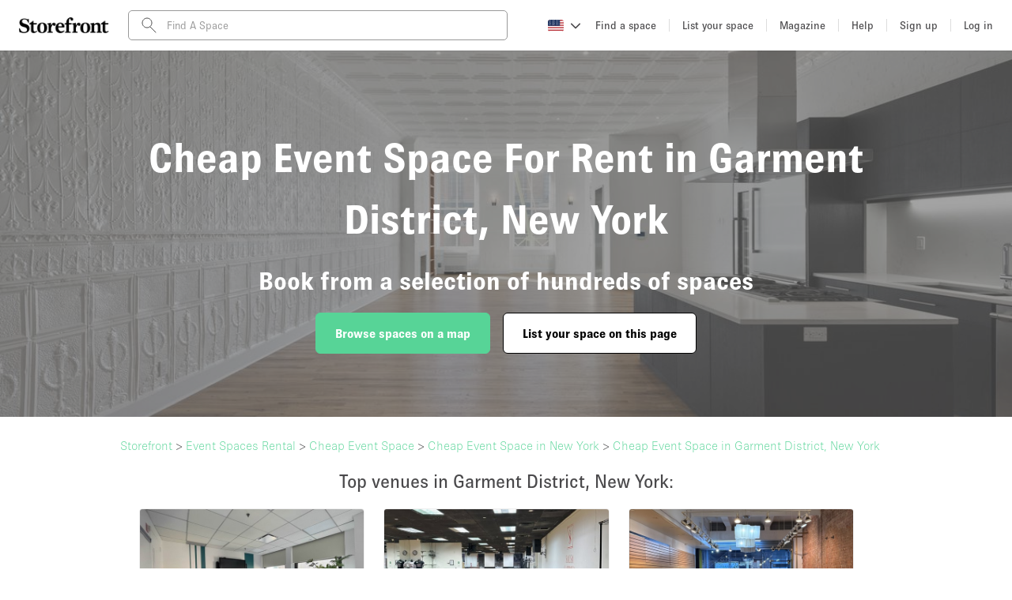

--- FILE ---
content_type: text/html; charset=utf-8
request_url: https://www.thestorefront.com/selections/cheap-event-space-new-york-garment-district
body_size: 19496
content:
<!DOCTYPE html><html lang="us" data-ng-app-name="TSFWeb" data-ng-class="{ 'basic-tier': User &amp;&amp; User._data &amp;&amp; User._data.listing_allowance === 0 &amp;&amp; 'us' !== 'fr', 'french-brand': 'us' === 'fr' }"><head><!-- we need to restrict libraries loading to the minimum on those pages to improve SEO performances--><!--  __    __     ______     ______   ______/\ "-./  \   /\  ___\   /\__  _\ /\  __ \
\ \ \-./\ \  \ \  __\   \/_/\ \/ \ \  __ \
 \ \_\ \ \_\  \ \_____\    \ \_\  \ \_\ \_\
  \/_/  \/_/   \/_____/     \/_/   \/_/\/_/
--><meta charset="UTF-8"><!--- TITLE
- VIEWPORT
- ROBOTS
- TWITTER
- FACEBOOK
- APPLE MOBILE
- ALTERNATE PAGES
- AGGREGATE RATING SCHEMA
--><!-- TITLE--><title>Cheap Event Space For Rent in Garment District, New York | Storefront</title><meta name="title" content="Cheap Event Space For Rent in Garment District, New York | Storefront"><meta property="og:title" content="Cheap Event Space For Rent in Garment District, New York | Storefront"><meta name="twitter:title" content="Cheap Event Space For Rent in Garment District, New York | Storefront"><!-- VIEWPORT--><meta name="viewport" content="height=device-height, width=device-width, initial-scale=1.0, minimum-scale=1.0, maximum-scale=1.0, user-scalable=no"><!-- ROBOTS--><meta name="description" content="Storefront has the perfect Cheap Event Space for rent in Garment District, New York among thousands of venues. Daily, weekly, &amp; longer rentals. Flexible cancellation terms."><meta name="keywords" content="undefined"><meta property="og:description" content="Storefront has the perfect Cheap Event Space for rent in Garment District, New York among thousands of venues. Daily, weekly, &amp; longer rentals. Flexible cancellation terms."><meta property="og:site_name" content="Storefront"><meta property="og:type" content="website"><meta property="og:url" content="https://www.thestorefront.com/selections/cheap-event-space-new-york-garment-district"><meta property="og:image" content="http://d2kity9bboyw3j.cloudfront.net/assets/images/og_image-cca891a8.jpg"><meta property="og:image:url" content="http://d2kity9bboyw3j.cloudfront.net/assets/images/og_image-cca891a8.jpg"><meta property="og:image:secure_url" content="https://d2kity9bboyw3j.cloudfront.net/assets/images/og_image-cca891a8.jpg"><!-- TWITTER--><meta name="twitter:card" content="summary_large_image"><meta name="twitter:site" content="@Storefront"><meta name="twitter:creator" content="@Storefront"><meta name="twitter:description" content="Storefront has the perfect Cheap Event Space for rent in Garment District, New York among thousands of venues. Daily, weekly, &amp; longer rentals. Flexible cancellation terms."><meta name="twitter:image" content="https://d2kity9bboyw3j.cloudfront.net/assets/images/og_image-cca891a8.jpg"><!-- FACEBOOK--><meta property="fb:app_id" content="128400337835951"><!-- APPLE MOBILE--><meta name="apple-mobile-web-app-capable" content="yes"><link rel="canonical" href="https://www.thestorefront.com/selections/cheap-event-space-new-york-garment-district"><!-- ALTERNATE PAGES--><link rel="alternate" hreflang="en" href="https://www.thestorefront.com/selections/cheap-event-space-new-york-garment-district"><link rel="alternate" hreflang="fr" href="https://www.thestorefront.com/fr/selections/cheap-event-space-new-york-garment-district"><link rel="alternate" hreflang="zh" href="https://www.thestorefront.com/hk/selections/cheap-event-space-new-york-garment-district"><link rel="alternate" hreflang="it" href="https://www.thestorefront.com/it/selections/cheap-event-space-new-york-garment-district"><link rel="alternate" hreflang="nl" href="https://www.thestorefront.com/nl/selections/cheap-event-space-new-york-garment-district"><link rel="alternate" hreflang="ko" href="https://www.thestorefront.com/kr/selections/cheap-event-space-new-york-garment-district"><link rel="alternate" hreflang="x-default" href="https://www.thestorefront.com/selections/cheap-event-space-new-york-garment-district"><link rel="icon" href="https://d2kity9bboyw3j.cloudfront.net/assets/images/brand/sf_favicon-7eaf1130.png" type="image/png"><!-- ______   ______     ______     __         ______     ______     _____/\  == \ /\  == \   /\  ___\   /\ \       /\  __ \   /\  __ \   /\  __-.
\ \  _-/ \ \  __<   \ \  __\   \ \ \____  \ \ \/\ \  \ \  __ \  \ \ \/\ \
 \ \_\    \ \_\ \_\  \ \_____\  \ \_____\  \ \_____\  \ \_\ \_\  \ \____-
  \/_/     \/_/ /_/   \/_____/   \/_____/   \/_____/   \/_/\/_/   \/____/
--><!-- preload critical resources (To keep under the viewport declaration)--><!-- Prevent against FOUC (Ant Design CSS)--><link rel="preload" href="https://d2kity9bboyw3j.cloudfront.net/assets/npm-871f1338-b1.css" as="style" fetchpriority="high" onload="this.rel='stylesheet'"><!-- Preload LCP--><!-- ______   ______     ______     ______     ______     __   __     __   __     ______     ______     ______/\  == \ /\  == \   /\  ___\   /\  ___\   /\  __ \   /\ "-.\ \   /\ "-.\ \   /\  ___\   /\  ___\   /\__  _\
\ \  _-/ \ \  __<   \ \  __\   \ \ \____  \ \ \/\ \  \ \ \-.  \  \ \ \-.  \  \ \  __\   \ \ \____  \/_/\ \/
 \ \_\    \ \_\ \_\  \ \_____\  \ \_____\  \ \_____\  \ \_\\"\_\  \ \_\\"\_\  \ \_____\  \ \_____\    \ \_\
  \/_/     \/_/ /_/   \/_____/   \/_____/   \/_____/   \/_/ \/_/   \/_/ \/_/   \/_____/   \/_____/     \/_/
--><!-- critical domains--><!-- JQUERY / ANGULAR / PUSHER--><link rel="preconnect" href="https://cdnjs.cloudflare.com" crossorigin><link rel="preconnect" href="https://maps.google.com" crossorigin><!-- MAPBOX--><!-- STRIPE--><link rel="preconnect" href="https://js.stripe.com" crossorigin><!-- ADOBE TYPEKIT FONTS--><link rel="preconnect" href="https://use.typekit.net" crossorigin><!-- FONT AWESOME--><!-- _____     __   __     ______        ______   ______     ______     ______   ______     ______   ______     __  __/\  __-.  /\ "-.\ \   /\  ___\      /\  == \ /\  == \   /\  ___\   /\  ___\ /\  ___\   /\__  _\ /\  ___\   /\ \_\ \
\ \ \/\ \ \ \ \-.  \  \ \___  \     \ \  _-/ \ \  __<   \ \  __\   \ \  __\ \ \  __\   \/_/\ \/ \ \ \____  \ \  __ \
 \ \____-  \ \_\\"\_\  \/\_____\     \ \_\    \ \_\ \_\  \ \_____\  \ \_\    \ \_____\    \ \_\  \ \_____\  \ \_\ \_\
  \/____/   \/_/ \/_/   \/_____/      \/_/     \/_/ /_/   \/_____/   \/_/     \/_____/     \/_/   \/_____/   \/_/\/_/
--><!-- less critical domains--><!-- VWO--><link rel="dns-prefetch" href="https://dev.visualwebsiteoptimizer.com"><!-- PRISMIC--><link rel="dns-prefetch" href="https://storefront.cdn.prismic.io"><!-- API--><link rel="dns-prefetch" href="https://api.thestorefront.com"><!-- ASSETS CDN--><link rel="dns-prefetch" href="https://d2kity9bboyw3j.cloudfront.net"><!-- INTRO JS--><!-- ADD TO CALENDAR BUTTON (.COM ONLY)--><!-- ______     ______     __     ______   __     ______     ______     __            ______     ______     ______/\  ___\   /\  == \   /\ \   /\__  _\ /\ \   /\  ___\   /\  __ \   /\ \          /\  ___\   /\  ___\   /\  ___\
\ \ \____  \ \  __<   \ \ \  \/_/\ \/ \ \ \  \ \ \____  \ \  __ \  \ \ \____     \ \ \____  \ \___  \  \ \___  \
 \ \_____\  \ \_\ \_\  \ \_\    \ \_\  \ \_\  \ \_____\  \ \_\ \_\  \ \_____\     \ \_____\  \/\_____\  \/\_____\
  \/_____/   \/_/ /_/   \/_/     \/_/   \/_/   \/_____/   \/_/\/_/   \/_____/      \/_____/   \/_____/   \/_____/
--><!-- React Migration CSS (Preflight...)--><link rel="stylesheet" href="https://d2kity9bboyw3j.cloudfront.net/assets/migration-47088473-b1.css" media="all"><!-- page style mixin--><link rel="stylesheet" href="https://d2kity9bboyw3j.cloudfront.net/assets/marketing-style-a8648bff-b1.css" media="all"><!-- MAIN CSS BUNDLE--><!-- ADOBE TYPEKIT FONTS--><link rel="stylesheet" href="https://use.typekit.net/dpa6dxn.css" media="print" onload="this.media='all'"><style type="text/css"></style><style data-href="/marketing-tool/styles.380fd2bea59fc56afccc.css" id="gatsby-global-css">.inline{height:0;display:inline-block}.inline p{margin:0}.search-bottom-container{padding:0 0 16px;color:#4a494b}.search-bottom-container p{line-height:1.5em;font-size:16px;font-weight:100}.search-bottom-container h1{font-size:24px;font-weight:400;line-height:normal;margin:0 0 24px}.search-bottom-container h2{font-size:32px;font-weight:700}.search-bottom-container h3{font-size:24px}.search-bottom-container h4{font-size:16px;font-weight:100}.search-bottom-container .static-content p{margin:0}.search-bottom-container span{font-size:16px}.search-bottom-container h1,.search-bottom-container h2,.search-bottom-container p,.search-bottom-container span{color:#4a494b}.search-bottom-container .breadcrumbs{margin:36px 0}.search-bottom-container .title{margin:12px 0}.selection-pages{margin-bottom:16px}.selection-pages p,.wordpress-content,.wordpress-content p{margin:0}.selection-pages .section-title{margin:16px 4px 16px 0}body,html{height:100%}*,:after,:before{box-sizing:border-box}html{font-family:sans-serif;line-height:1.15;-webkit-text-size-adjust:100%;-ms-text-size-adjust:100%;-ms-overflow-style:scrollbar;-webkit-tap-highlight-color:rgba(0,0,0,0)}body{font-size:14px;font-family:-apple-system,BlinkMacSystemFont,Segoe UI,Roboto,Helvetica Neue,Arial,Noto Sans,sans-serif,Apple Color Emoji,Segoe UI Emoji,Segoe UI Symbol,Noto Color Emoji;font-variant:tabular-nums;line-height:1.5715;background-color:#fff;-webkit-font-feature-settings:"tnum";font-feature-settings:"tnum"}body,h1,h2,h3,h4{color:rgba(0,0,0,.85)}h1,h2,h3,h4{margin-top:0;margin-bottom:.5em;font-weight:500}p{margin-top:0}address,p{margin-bottom:1em}address{font-style:normal;line-height:inherit}ul{margin-top:0;margin-bottom:1em}ul ul{margin-bottom:0}b{font-weight:bolder}sub{position:relative;font-size:75%;line-height:0;vertical-align:baseline;bottom:-.25em}a{color:#1890ff;background-color:transparent;outline:none;cursor:pointer;transition:color .3s;-webkit-text-decoration-skip:objects}a:hover{color:#40a9ff}a:active{color:#096dd9}a:active,a:focus,a:hover{text-decoration:none;outline:0}figure{margin:0 0 1em}img{vertical-align:middle;border-style:none}a{touch-action:manipulation}[type=number]::-webkit-inner-spin-button,[type=number]::-webkit-outer-spin-button{height:auto}[type=search]{outline-offset:-2px;-webkit-appearance:none}[type=search]::-webkit-search-cancel-button,[type=search]::-webkit-search-decoration{-webkit-appearance:none}template{display:none}::selection{color:#fff;background:#1890ff}@keyframes antFadeIn{0%{opacity:0}to{opacity:1}}@keyframes antFadeOut{0%{opacity:1}to{opacity:0}}@keyframes antMoveDownIn{0%{-webkit-transform:translateY(100%);transform:translateY(100%);-webkit-transform-origin:0 0;transform-origin:0 0;opacity:0}to{-webkit-transform:translateY(0);transform:translateY(0);-webkit-transform-origin:0 0;transform-origin:0 0;opacity:1}}@keyframes antMoveDownOut{0%{-webkit-transform:translateY(0);transform:translateY(0);-webkit-transform-origin:0 0;transform-origin:0 0;opacity:1}to{-webkit-transform:translateY(100%);transform:translateY(100%);-webkit-transform-origin:0 0;transform-origin:0 0;opacity:0}}@keyframes antMoveLeftIn{0%{-webkit-transform:translateX(-100%);transform:translateX(-100%);-webkit-transform-origin:0 0;transform-origin:0 0;opacity:0}to{-webkit-transform:translateX(0);transform:translateX(0);-webkit-transform-origin:0 0;transform-origin:0 0;opacity:1}}@keyframes antMoveLeftOut{0%{-webkit-transform:translateX(0);transform:translateX(0);-webkit-transform-origin:0 0;transform-origin:0 0;opacity:1}to{-webkit-transform:translateX(-100%);transform:translateX(-100%);-webkit-transform-origin:0 0;transform-origin:0 0;opacity:0}}@keyframes antMoveRightIn{0%{-webkit-transform:translateX(100%);transform:translateX(100%);-webkit-transform-origin:0 0;transform-origin:0 0;opacity:0}to{-webkit-transform:translateX(0);transform:translateX(0);-webkit-transform-origin:0 0;transform-origin:0 0;opacity:1}}@keyframes antMoveRightOut{0%{-webkit-transform:translateX(0);transform:translateX(0);-webkit-transform-origin:0 0;transform-origin:0 0;opacity:1}to{-webkit-transform:translateX(100%);transform:translateX(100%);-webkit-transform-origin:0 0;transform-origin:0 0;opacity:0}}@keyframes antMoveUpIn{0%{-webkit-transform:translateY(-100%);transform:translateY(-100%);-webkit-transform-origin:0 0;transform-origin:0 0;opacity:0}to{-webkit-transform:translateY(0);transform:translateY(0);-webkit-transform-origin:0 0;transform-origin:0 0;opacity:1}}@keyframes antMoveUpOut{0%{-webkit-transform:translateY(0);transform:translateY(0);-webkit-transform-origin:0 0;transform-origin:0 0;opacity:1}to{-webkit-transform:translateY(-100%);transform:translateY(-100%);-webkit-transform-origin:0 0;transform-origin:0 0;opacity:0}}@keyframes loadingCircle{to{-webkit-transform:rotate(1turn);transform:rotate(1turn)}}html{--antd-wave-shadow-color:#1890ff;--scroll-bar:0}@keyframes waveEffect{to{box-shadow:0 0 0 #1890ff;box-shadow:0 0 0 6px var(--antd-wave-shadow-color)}}@keyframes fadeEffect{to{opacity:0}}@keyframes antSlideUpIn{0%{-webkit-transform:scaleY(.8);transform:scaleY(.8);-webkit-transform-origin:0 0;transform-origin:0 0;opacity:0}to{-webkit-transform:scaleY(1);transform:scaleY(1);-webkit-transform-origin:0 0;transform-origin:0 0;opacity:1}}@keyframes antSlideUpOut{0%{-webkit-transform:scaleY(1);transform:scaleY(1);-webkit-transform-origin:0 0;transform-origin:0 0;opacity:1}to{-webkit-transform:scaleY(.8);transform:scaleY(.8);-webkit-transform-origin:0 0;transform-origin:0 0;opacity:0}}@keyframes antSlideDownIn{0%{-webkit-transform:scaleY(.8);transform:scaleY(.8);-webkit-transform-origin:100% 100%;transform-origin:100% 100%;opacity:0}to{-webkit-transform:scaleY(1);transform:scaleY(1);-webkit-transform-origin:100% 100%;transform-origin:100% 100%;opacity:1}}@keyframes antSlideDownOut{0%{-webkit-transform:scaleY(1);transform:scaleY(1);-webkit-transform-origin:100% 100%;transform-origin:100% 100%;opacity:1}to{-webkit-transform:scaleY(.8);transform:scaleY(.8);-webkit-transform-origin:100% 100%;transform-origin:100% 100%;opacity:0}}@keyframes antSlideLeftIn{0%{-webkit-transform:scaleX(.8);transform:scaleX(.8);-webkit-transform-origin:0 0;transform-origin:0 0;opacity:0}to{-webkit-transform:scaleX(1);transform:scaleX(1);-webkit-transform-origin:0 0;transform-origin:0 0;opacity:1}}@keyframes antSlideLeftOut{0%{-webkit-transform:scaleX(1);transform:scaleX(1);-webkit-transform-origin:0 0;transform-origin:0 0;opacity:1}to{-webkit-transform:scaleX(.8);transform:scaleX(.8);-webkit-transform-origin:0 0;transform-origin:0 0;opacity:0}}@keyframes antSlideRightIn{0%{-webkit-transform:scaleX(.8);transform:scaleX(.8);-webkit-transform-origin:100% 0;transform-origin:100% 0;opacity:0}to{-webkit-transform:scaleX(1);transform:scaleX(1);-webkit-transform-origin:100% 0;transform-origin:100% 0;opacity:1}}@keyframes antSlideRightOut{0%{-webkit-transform:scaleX(1);transform:scaleX(1);-webkit-transform-origin:100% 0;transform-origin:100% 0;opacity:1}to{-webkit-transform:scaleX(.8);transform:scaleX(.8);-webkit-transform-origin:100% 0;transform-origin:100% 0;opacity:0}}@keyframes antZoomIn{0%{-webkit-transform:scale(.2);transform:scale(.2);opacity:0}to{-webkit-transform:scale(1);transform:scale(1);opacity:1}}@keyframes antZoomOut{0%{-webkit-transform:scale(1);transform:scale(1)}to{-webkit-transform:scale(.2);transform:scale(.2);opacity:0}}@keyframes antZoomBigIn{0%{-webkit-transform:scale(.8);transform:scale(.8);opacity:0}to{-webkit-transform:scale(1);transform:scale(1);opacity:1}}@keyframes antZoomBigOut{0%{-webkit-transform:scale(1);transform:scale(1)}to{-webkit-transform:scale(.8);transform:scale(.8);opacity:0}}@keyframes antZoomUpIn{0%{-webkit-transform:scale(.8);transform:scale(.8);-webkit-transform-origin:50% 0;transform-origin:50% 0;opacity:0}to{-webkit-transform:scale(1);transform:scale(1);-webkit-transform-origin:50% 0;transform-origin:50% 0}}@keyframes antZoomUpOut{0%{-webkit-transform:scale(1);transform:scale(1);-webkit-transform-origin:50% 0;transform-origin:50% 0}to{-webkit-transform:scale(.8);transform:scale(.8);-webkit-transform-origin:50% 0;transform-origin:50% 0;opacity:0}}@keyframes antZoomLeftIn{0%{-webkit-transform:scale(.8);transform:scale(.8);-webkit-transform-origin:0 50%;transform-origin:0 50%;opacity:0}to{-webkit-transform:scale(1);transform:scale(1);-webkit-transform-origin:0 50%;transform-origin:0 50%}}@keyframes antZoomLeftOut{0%{-webkit-transform:scale(1);transform:scale(1);-webkit-transform-origin:0 50%;transform-origin:0 50%}to{-webkit-transform:scale(.8);transform:scale(.8);-webkit-transform-origin:0 50%;transform-origin:0 50%;opacity:0}}@keyframes antZoomRightIn{0%{-webkit-transform:scale(.8);transform:scale(.8);-webkit-transform-origin:100% 50%;transform-origin:100% 50%;opacity:0}to{-webkit-transform:scale(1);transform:scale(1);-webkit-transform-origin:100% 50%;transform-origin:100% 50%}}@keyframes antZoomRightOut{0%{-webkit-transform:scale(1);transform:scale(1);-webkit-transform-origin:100% 50%;transform-origin:100% 50%}to{-webkit-transform:scale(.8);transform:scale(.8);-webkit-transform-origin:100% 50%;transform-origin:100% 50%;opacity:0}}@keyframes antZoomDownIn{0%{-webkit-transform:scale(.8);transform:scale(.8);-webkit-transform-origin:50% 100%;transform-origin:50% 100%;opacity:0}to{-webkit-transform:scale(1);transform:scale(1);-webkit-transform-origin:50% 100%;transform-origin:50% 100%}}@keyframes antZoomDownOut{0%{-webkit-transform:scale(1);transform:scale(1);-webkit-transform-origin:50% 100%;transform-origin:50% 100%}to{-webkit-transform:scale(.8);transform:scale(.8);-webkit-transform-origin:50% 100%;transform-origin:50% 100%;opacity:0}}#listings-no-results{margin:56px 0 24px}#listings-no-results #no-results-text{display:flex;align-items:center;flex-direction:column;margin-top:$base-unit * 2;padding-top:12px}#listings-no-results #no-results-text p{font-size:14px;font-weight:400}#psm-content div.psm-key-features>div .psm-key-features-elem img.key-feature-image{max-width:50%;margin:0 auto}@media (max-width:930px){#psm-content div.psm-key-features>div .psm-key-features-elem img.key-feature-image{max-width:33%;margin:0 auto}}.psm-key-features{margin:64px 0 42px}#concierge-image{width:500px;margin:24px}#psm-content #concierge-insert-section-wrapper{padding:0;display:table;margin:auto;max-width:1000px}@media (max-width:930px){.concierge-insert-section.left{position:relative;width:90%;margin:auto}#concierge-image{width:90%;margin:0 auto}.concierge-insert-section.right{margin:0 24px;width:90%;text-align:center}}@media (min-width:930px){.concierge-insert-section{display:table-cell;vertical-align:middle}}#psm-content{background:#fff;overflow:auto}#psm-content h1,#psm-content h2,#psm-content h3,#psm-content h4,#psm-content p{line-height:1.5em;color:#4a494b}#psm-content h1{font-size:52px;font-weight:700}#psm-content h2{font-size:32px;font-weight:700}#psm-content h3{font-size:24px;font-weight:400}#psm-content h4,#psm-content p{font-size:16px;font-weight:100}#psm-content .info{padding:10px;line-height:35px;text-align:center;font-weight:100}#psm-content .info.error{background-color:#ec6059;color:#fff;font-weight:400}#psm-content .psm-choice.padding-before-none,#psm-content .psm-choice .padding-before-none{padding-top:0}#psm-content .psm-choice.padding-after-none,#psm-content .psm-choice .padding-after-none{padding-bottom:0}#psm-content div.psm-listing-selection{padding:24px 0}#psm-content div.psm-listing-selection.dark{background-color:#f0f0f0}#psm-content div.psm-listing-selection>div{padding:0 24px;max-width:1024px;margin:auto}#psm-content div.psm-listing-selection>div.cta{text-align:center}#psm-content div.psm-listing-selection>div .listing.widget{float:left;max-width:100%;counter-increment:index;width:100%;margin:0 10px 16px 0;height:auto}@media (min-width:768px){#psm-content div.psm-listing-selection>div .listing.widget{margin:0 24px 16px 0;width:calc(33.33333% - 24px)}}#psm-content div.psm-listing-selection>div .listing.widget:first-child,#psm-content div.psm-listing-selection>div .listing.widget:nth-child(4),#psm-content div.psm-listing-selection>div .listing.widget:nth-child(7),#psm-content div.psm-listing-selection>div .listing.widget:nth-child(10){margin-left:0}#psm-content div.psm-listing-selection>div .listing.widget:nth-child(3),#psm-content div.psm-listing-selection>div .listing.widget:nth-child(6),#psm-content div.psm-listing-selection>div .listing.widget:nth-child(9),#psm-content div.psm-listing-selection>div .listing.widget:nth-child(12){margin-right:0}#psm-content div.psm-listing-selection>div .listing.widget div.listing-details div.details>span{display:inline-block;margin:0}#psm-content div.psm-listing-selection>div .listing.widget div.listing-details div.details>span+span{margin-left:8px}#psm-content div.psm-listing-selection>div:after{content:"";display:block;clear:both}#psm-content div.psm-text{box-sizing:border-box;padding:24px 0}#psm-content div.psm-text.dark{background-color:#f0f0f0}#psm-content div.psm-text.center,#psm-content div.psm-text.center p{text-align:center}#psm-content div.psm-text.center>div img{float:none}#psm-content div.psm-text>div{padding:0 24px;max-width:1024px;margin:auto}#psm-content div.psm-text>div li{font-weight:100;color:#4a494b;font-size:16px;line-height:1.5em}#psm-content div.psm-text>div img{max-width:100%;float:left}#psm-content div.psm-text>div:after{content:"";display:block;clear:both}#psm-content div.psm-hero{position:relative;overflow:hidden}#psm-content div.psm-hero.padding-default{padding:40px 24px}@media (min-width:768px){#psm-content div.psm-hero.padding-default{padding:80px 24px}}@media (min-width:992px){#psm-content div.psm-hero{padding-bottom:0;padding-top:0}}#psm-content div.psm-hero.align-center{text-align:center}#psm-content div.psm-hero .background-img{position:absolute;top:0;left:0;height:100%;width:100%;-o-object-fit:cover;object-fit:cover}#psm-content div.psm-hero .overlay{width:100%;height:100%;position:absolute;left:0;top:0;opacity:.1}#psm-content div.psm-hero .content{max-width:1024px;margin:auto;position:relative}#psm-content div.psm-hero .content h1,#psm-content div.psm-hero .content h2,#psm-content div.psm-hero .content h3,#psm-content div.psm-hero .content h4{color:#fff}#psm-content div.psm-hero .content .cta{margin-top:32px}#psm-content div.psm-button{padding:24px 0;text-align:center}#psm-content div.psm-button.dark{background-color:#f0f0f0}#psm-content ul.psm-featured-items{list-style-type:none;padding:0;margin:0}#psm-content ul.psm-featured-items li{padding:24px 0}#psm-content ul.psm-featured-items li.dark{background-color:#f0f0f0}#psm-content ul.psm-featured-items li>div{padding:0 24px;max-width:1024px;margin:auto}#psm-content ul.psm-featured-items li>div h3{margin-top:0}#psm-content ul.psm-featured-items li>div li{font-weight:100;color:#4a494b;font-size:16px;line-height:1.5em}#psm-content ul.psm-featured-items li>div p:last-child{margin-bottom:0}#psm-content ul.psm-featured-items li>div:after{content:"";display:block;clear:both}#psm-content div.psm-key-features.dark{background-color:#f0f0f0}#psm-content div.psm-key-features>div{max-width:1024px;margin:0 auto;padding:24px 0}#psm-content div.psm-key-features>div.centered,#psm-content div.psm-key-features>div.centered .psm-key-features-elem .content p{text-align:center}#psm-content div.psm-key-features>div.left,#psm-content div.psm-key-features>div.left .psm-key-features-elem .content p{text-align:left}#psm-content div.psm-key-features>div.right,#psm-content div.psm-key-features>div.right .psm-key-features-elem .content p{text-align:right}#psm-content div.psm-key-features>div .psm-key-features-elem{display:inline-block;padding:16px 32px;vertical-align:top}#psm-content div.psm-key-features>div .psm-key-features-elem:first-child{margin-left:0}#psm-content div.psm-key-features>div .psm-key-features-elem:last-child{margin-right:0}@media (min-width:768px){#psm-content div.psm-key-features>div .psm-key-features-elem{margin:16px 16px 0;padding:0}#psm-content div.psm-key-features>div .psm-key-features-elem:first-child:last-child,#psm-content div.psm-key-features>div .psm-key-features-elem:first-child:last-child~.psm-key-features-elem{width:100%}#psm-content div.psm-key-features>div .psm-key-features-elem:first-child:nth-last-child(2),#psm-content div.psm-key-features>div .psm-key-features-elem:first-child:nth-last-child(2)~.psm-key-features-elem{width:calc(50% - 16px)}#psm-content div.psm-key-features>div .psm-key-features-elem:first-child:nth-last-child(3),#psm-content div.psm-key-features>div .psm-key-features-elem:first-child:nth-last-child(3)~.psm-key-features-elem{width:calc(33.33333% - 21.33333px)}#psm-content div.psm-key-features>div .psm-key-features-elem:first-child:nth-last-child(4),#psm-content div.psm-key-features>div .psm-key-features-elem:first-child:nth-last-child(4)~.psm-key-features-elem{width:calc(25% - 24px)}#psm-content div.psm-key-features>div .psm-key-features-elem:first-child:nth-last-child(5),#psm-content div.psm-key-features>div .psm-key-features-elem:first-child:nth-last-child(5)~.psm-key-features-elem{width:calc(20% - 25.6px)}#psm-content div.psm-key-features>div .psm-key-features-elem:first-child:nth-last-child(6),#psm-content div.psm-key-features>div .psm-key-features-elem:first-child:nth-last-child(6)~.psm-key-features-elem{width:calc(16.66667% - 26.66667px)}}#psm-content div.psm-key-features>div .psm-key-features-elem img{max-width:100%}#psm-content div.psm-key-features>div .psm-key-features-elem .content .title{margin-bottom:16px;font-size:24px;font-weight:400}#psm-content div.psm-key-features>div .psm-key-features-elem .content{margin-top:16px}.breadcrumbs{margin-top:0}.children-selection-pages .browse-by-location-title{margin:48px 0}.sf-btn-primary{padding:16px 24px;border-radius:6px;font-size:14px;line-height:normal;font-weight:400;display:inline-block;cursor:pointer;user-select:none;margin-right:8px;-webkit-user-select:none;overflow:hidden;position:relative;vertical-align:middle;text-align:center;transition:border-color .1s ease,color .1s ease,background .1s ease,opacity .2s ease;color:#fff;background-color:#57d497;border:1px solid #57d497;font-weight:700;font-size:16px}@media (min-width:768px){.sf-btn-primary:active{box-shadow:inset 0 2px 6px rgba(0,0,0,.2)}}.sf-btn-primary+.btn,.sf-btn-primary+.sf-btn-primary{margin-left:8px}.sf-btn-primary:last-of-type{margin-right:0}.sf-btn-primary:hover{border-color:#57d497;background-color:#46aa79;color:#fff}.sf-btn-primary:active{background-color:#3d946a;color:#fff}.btn{padding:16px 24px;border-radius:6px;font-size:14px;line-height:normal;user-select:none;margin-right:8px;-webkit-user-select:none;overflow:hidden;position:relative;vertical-align:middle;text-align:center;transition:border-color .1s ease,color .1s ease,background .1s ease,opacity .2s ease;background-color:#57d497;border:1px solid #57d497;font-weight:700;font-size:16px}@media (min-width:768px){.btn:active{box-shadow:inset 0 2px 6px rgba(0,0,0,.2)}}.btn+.btn,.btn+.sf-btn-primary{margin-left:8px}.btn:last-of-type{margin-right:0}.btn:hover{border-color:#57d497;background-color:#46aa79}.btn:active{background-color:#3d946a;color:#fff}.btn:hover{background-color:#33c57e}@keyframes spin{0%{-webkit-transform:rotate(0deg);transform:rotate(0deg)}to{-webkit-transform:rotate(1turn);transform:rotate(1turn)}}@keyframes bounce{0%,to{transform:scale(0);-webkit-transform:scale(0)}50%{transform:scale(1);-webkit-transform:scale(1)}}@keyframes ellipsis{0%{opacity:0}24%{opacity:0}25%{-webkit-transform:scale(1);transform:scale(1);opacity:1}30%{-webkit-transform:scale(1.5);transform:scale(1.5)}50%{-webkit-transform:scale(.9);transform:scale(.9)}80%{-webkit-transform:scale(1);transform:scale(1)}to{-webkit-transform:scale(1);transform:scale(1)}}h1,h2,h3,h4{margin:16px auto}h1{font-size:24px}h1,h2{font-weight:700}h2{font-size:18px}h3{font-size:16px}h3,h4{font-weight:700}h4{font-size:14px}body,html{width:100%;min-height:100vh;box-sizing:border-box;-webkit-overflow-scrolling:touch;touch-action:manipulation}html{margin:0;padding:0}body{background-color:#f0f0f0;font-family:BrownPro,Tahoma,Arial,sans-serif;font-weight:100;margin:0;padding:64px 0 0}body,p{color:#4a494b}p{font-size:14px;font-weight:400;text-align:left}.application{width:100%;top:0;left:0}@font-face{font-family:BrownPro;src:url(https://d2kity9bboyw3j.cloudfront.net/fonts/lineto-brown-light-c.eot);src:url(https://d2kity9bboyw3j.cloudfront.net/fonts/lineto-brown-light-c.eot#iefix) format("embedded-opentype"),url(https://d2kity9bboyw3j.cloudfront.net/fonts/lineto-brown-light-c.woff) format("woff"),url(https://d2kity9bboyw3j.cloudfront.net/fonts/lineto-brown-light-c.ttf) format("truetype"),url(https://d2kity9bboyw3j.cloudfront.net/fonts/lineto-brown-light-c.svg#BrownProLight) format("svg");font-weight:100}@font-face{font-family:BrownPro;src:url(https://d2kity9bboyw3j.cloudfront.net/fonts/lineto-brown-regular-c.eot);src:url(https://d2kity9bboyw3j.cloudfront.net/fonts/lineto-brown-regular-c.eot#iefix) format("embedded-opentype"),url(https://d2kity9bboyw3j.cloudfront.net/fonts/lineto-brown-regular-c.woff) format("woff"),url(https://d2kity9bboyw3j.cloudfront.net/fonts/lineto-brown-regular-c.ttf) format("truetype"),url(https://d2kity9bboyw3j.cloudfront.net/fonts/lineto-brown-regular-c.svg#BrownProRegular) format("svg");font-weight:400}@font-face{font-family:BrownPro;src:url(https://d2kity9bboyw3j.cloudfront.net/fonts/lineto-brown-bold-c.eot);src:url(https://d2kity9bboyw3j.cloudfront.net/fonts/lineto-brown-bold-c.eot#iefix) format("embedded-opentype"),url(https://d2kity9bboyw3j.cloudfront.net/fonts/lineto-brown-bold-c.woff) format("woff"),url(https://d2kity9bboyw3j.cloudfront.net/fonts/lineto-brown-bold-c.ttf) format("truetype"),url(https://d2kity9bboyw3j.cloudfront.net/fonts/lineto-brown-bold-c.svg#BrownProBold) format("svg");font-weight:700}@keyframes updated-day-regular{0%{background-color:#999;color:#fff}to{background-color:#fff;color:#4a494b}}@keyframes updated-day-blocked{0%{background-color:#999;color:#fff}to{background-color:#f0f0f0;color:#4a494b}}@keyframes placeHolderShimmer{0%{background-position:-300px 0}to{background-position:600px 0}}.clickable{cursor:pointer}@keyframes blink-animation{to{visibility:hidden}}@-webkit-keyframes blink-animation{to{visibility:hidden}}.listing.widget{width:400px;height:300px;background:#fff;border-radius:4px;overflow:hidden;position:relative;border:1px solid #eee}.listing.widget .listing-photo-container{height:170px}.listing.widget .listing-photo-container .listing-photo{background-size:cover;background-position:50%;height:100%;width:100%}.listing.widget .listing-main-info{position:relative;padding:20px}@media (max-width:768px){.listing.widget .listing-main-info{padding:20px 10px 10px}}.listing.widget .listing-title{font-size:14px;color:#4a494b;font-weight:400;margin-bottom:4px;overflow:hidden;white-space:nowrap;text-overflow:ellipsis}.listing.widget .listing-details{font-size:12px;color:#4a494b}.listing.widget .listing-details .listing-address{font-size:12px;margin-bottom:2px;overflow:hidden;white-space:nowrap;text-overflow:ellipsis}.btn{padding:20px;border-radius:4px;background:#57d497;color:#fff;display:inline-block;transition:background .1s ease;cursor:pointer;font-size:18px;font-weight:400}.btn:hover{color:#fff;background:#33c57e}.btn:active{box-shadow:inset 0 2px 2px rgba(0,0,0,.2);background:#2db171}*{box-sizing:border-box;-webkit-overflow-scrolling:touch;-ms-touch-action:manipulation}a{text-decoration:none;transition:color .2s ease;color:#57d497}img{border:0}.search{width:100%;padding:20px;border-radius:4px;max-width:680px;margin:10px auto;text-align:left;position:relative;z-index:4;text-align:center}@media (max-width:768px){.search{padding:10px;margin:5px auto}}.platform-search-wrapper{position:relative}#platform-search{width:100%;left:0;height:400px;position:absolute;margin-top:26px;border:none}.hero-image{height:560px}.children-selection-pages-wrapper{padding:0 0 24px}.yellowStripWrapper{display:inline-flex;font-size:0;text-align:center;vertical-align:middle;margin-right:16px;margin-left:16px}.yellowStrip{border-top:5px solid #ffdb00;width:60px}.selection-pages-section-title,.textContentTitle{display:inline-flex;font-weight:500px}.searchRootPage .textContent{margin:0 auto;max-width:1024px;padding:0 24px 72px}.container{max-width:80%;margin-right:auto;margin-left:auto;padding-left:15px;padding-right:15px}.row{align-items:center;margin-left:-15px;margin-right:-15px;position:relative}.searchRootPage #browse-by-location-title{text-align:center;font-weight:700}.searchRootPage .children-selection-pages-wrapper{margin:auto;text-align:center;max-width:1024px}.searchRootPage .children-selection-pages-wrapper p{text-align:center}@media (min-width:1000px){.row{display:flex}.image-column{max-width:450px}.text-column{max-width:55%}.searchRootPage #browse-by-location-title{text-align:unset}.column{max-width:64.89%}}.text-column{flex:55% 1}.image-column,.text-column{margin:auto;padding-left:15px;padding-right:15px}.image-column{flex:45% 1;padding-top:100px}.image{z-index:0;position:relative;padding-top:0;padding-bottom:0}.block-image,figure{text-align:left}figure{padding:0;margin:0}.image-container{display:block;overflow:hidden;position:relative;z-index:0;font-size:0;transition:box-shadow .35s;img{width:100%}}img{display:inline-block;transition:.3s ease-in;-o-object-fit:cover;object-fit:cover;margin:0;padding:0;display:block;opacity:1;height:auto}.column{padding-left:15px;padding-right:15px;box-sizing:border-box;flex:64.89% 1;z-index:0;position:relative}.column-inner{margin:0;padding:0}.block-text{z-index:0;position:relative;padding-top:10px;padding-bottom:10px}.inner-block-text{font-weight:300;font-style:normal;font-size:14px;line-height:24px!important;text-align:left}.searchRootPage .inner-block-text a{font-size:16px;font-weight:300}.selection-text-content{margin:64px}.selection-page-ctas{display:flex;flex-wrap:wrap;justify-content:center;-webkit-column-gap:16px;column-gap:16px;.sf-btn-primary{margin:16px 0 0}}</style><!-- _____     ______     ______   ______     ______     ______     ______     _____        ______     ______     ______/\  __-.  /\  ___\   /\  ___\ /\  ___\   /\  == \   /\  == \   /\  ___\   /\  __-.     /\  ___\   /\  ___\   /\  ___\
\ \ \/\ \ \ \  __\   \ \  __\ \ \  __\   \ \  __<   \ \  __<   \ \  __\   \ \ \/\ \    \ \ \____  \ \___  \  \ \___  \
 \ \____-  \ \_____\  \ \_\    \ \_____\  \ \_\ \_\  \ \_\ \_\  \ \_____\  \ \____-     \ \_____\  \/\_____\  \/\_____\
  \/____/   \/_____/   \/_/     \/_____/   \/_/ /_/   \/_/ /_/   \/_____/   \/____/      \/_____/   \/_____/   \/_____/
--><link rel="stylesheet" href="https://d2kity9bboyw3j.cloudfront.net/assets/vendor-b45a0322-b1.css" media="print" onload="this.media='all'"><!-- MAPBOX GL CSS--><!-- INTRO JS--><!-- ______     ______     __     ______   __     ______     ______     __              __     ______/\  ___\   /\  == \   /\ \   /\__  _\ /\ \   /\  ___\   /\  __ \   /\ \            /\ \   /\  ___\
\ \ \____  \ \  __<   \ \ \  \/_/\ \/ \ \ \  \ \ \____  \ \  __ \  \ \ \____      _\_\ \  \ \___  \
 \ \_____\  \ \_\ \_\  \ \_\    \ \_\  \ \_\  \ \_____\  \ \_\ \_\  \ \_____\    /\_____\  \/\_____\
  \/_____/   \/_/ /_/   \/_/     \/_/   \/_/   \/_____/   \/_/\/_/   \/_____/    \/_____/   \/_____/
--><!-- JQUERY--><script src="https://d2kity9bboyw3j.cloudfront.net/assets/scripts/jquery.2.2.1.min-c2a84344-b1.js"></script><!-- SSR Preload--><script src="https://api.thestorefront.com/sessions.js" crossorigin="use-credentials"></script><script>(function(window) {
  window.env = {
    api_base_url: 'https://api.thestorefront.com',
    salesforce_base_url: 'https://velocity-saas-5380.my.salesforce.com/',
    search_base_url: 'https://search.thestorefront.com/',
    segment_com_project_api_key: 'AMKBqzffcJ',
    facebook_app_id: '128400337835951',
    pusher_api_key: '111b0752053ca239477c',
    log_entries_token: 'c616f766-87e0-3bb4-af85-00a4e0876d60',
    search_page_regex: /https?\:\/\/([^\.]+\.ngrok\.io|localhost\:8000)\/listings\/?\?/,
    filestack_api_key: 'AM3IQGllnTGuyvxnYrwF5z',
    filestack_cdn: '//d1ih9tlfsfrtid.cloudfront.net',
    filestack_bucket: {
      file_attachments: 'filestack-eu.thestorefront.com',
      listing_photos: 'filestack.thestorefront.com'
    },
    user_language: 'en',
    browserLocale: 'en_US',
    defaultCountry: 'us',
    stripeKey: 'pk_live_K9Uh89lFQjahOZH7QPX8pAOF',
    captchaKey: '6LckyKkUAAAAAAigZK1pN1W428y_z7ogNSm1ziPT',
    recombeeDbName: 'storefront-prod',
    recombeePublicToken: 'qNbckMiE3LPSMNppXbinI45pur4DaIWHfven2jI23Ks8zeiK4E17GB7RrRMcIvsy'
  };
}(window));
</script><script>window._Segment = {"preferences":null,"anonymizedIp":"3.12.36.0","integrationCategories":[{"integrations":["Customer.io","Amplitude","Google Analytics"],"name":"MARKETING_AND_ANALYTICS_CATEGORIES","integrationTypes":["A/B Testing","Analytics","Attribution","Email","Email Marketing","Enrichment","Heatmaps & Recordings","Raw Data","Realtime Dashboards","Referrals","Surveys","Video"]},{"integrations":["AdWords"],"name":"ADVERTISING_CATEGORIES","integrationTypes":["Advertising"]},{"integrations":["Intercom","Google Tag Manager"],"name":"FUNCTIONAL_CATEGORIES","integrationTypes":["CRM","Customer Success","Deep Linking","Helpdesk","Livechat","Performance Monitoring","Personalization","SMS & Push Notifications","Security & Fraud","Tag Managers"]}],"apiKey":"AMKBqzffcJ"};</script><!--Loading the VWO script here prevents against a flicker of the page
See: https://help.vwo.com/hc/en-us/articles/360020440754-Why-Do-I-Notice-a-Page-Flicker-When-the-VWO-Test-Page-is-Loading--><script id="vwocode">const userAllowedGTM = window._Segment && (window._Segment.preferences && window._Segment.preferences.integrations['Google\ Tag\ Manager'] === true);
if (userAllowedGTM) {
  window._vwo_code || (function() {
    var account_id=574207,
            version=2.1,
            settings_tolerance=2000,
            hide_element='body',
            hide_element_style = 'opacity:0 !important;filter:alpha(opacity=0) !important;background:none !important;transition:none !important;',
            /* DO NOT EDIT BELOW THIS LINE */
            f=false,w=window,d=document,v=d.querySelector('#vwoCode'),cK='_vwo_'+account_id+'_settings',cc={};try{var c=JSON.parse(localStorage.getItem('_vwo_'+account_id+'_config'));cc=c&&typeof c==='object'?c:{}}catch(e){}var stT=cc.stT==='session'?w.sessionStorage:w.localStorage;code={nonce:v&&v.nonce,use_existing_jquery:function(){return typeof use_existing_jquery!=='undefined'?use_existing_jquery:undefined},library_tolerance:function(){return typeof library_tolerance!=='undefined'?library_tolerance:undefined},settings_tolerance:function(){return cc.sT||settings_tolerance},hide_element_style:function(){return'{'+(cc.hES||hide_element_style)+'}'},hide_element:function(){if(performance.getEntriesByName('first-contentful-paint')[0]){return''}return typeof cc.hE==='string'?cc.hE:hide_element},getVersion:function(){return version},finish:function(e){if(!f){f=true;var t=d.getElementById('_vis_opt_path_hides');if(t)t.parentNode.removeChild(t);if(e)(new Image).src='https://dev.visualwebsiteoptimizer.com/ee.gif?a='+account_id+e}},finished:function(){return f},addScript:function(e){var t=d.createElement('script');t.type='text/javascript';if(e.src){t.src=e.src}else{t.text=e.text}v&&t.setAttribute('nonce',v.nonce);d.getElementsByTagName('head')[0].appendChild(t)},load:function(e,t){var n=this.getSettings(),i=d.createElement('script'),r=this;t=t||{};if(n){i.textContent=n;d.getElementsByTagName('head')[0].appendChild(i);if(!w.VWO||VWO.caE){stT.removeItem(cK);r.load(e)}}else{var o=new XMLHttpRequest;o.open('GET',e,true);o.withCredentials=!t.dSC;o.responseType=t.responseType||'text';o.onload=function(){if(t.onloadCb){return t.onloadCb(o,e)}if(o.status===200||o.status===304){_vwo_code.addScript({text:o.responseText})}else{_vwo_code.finish('&e=loading_failure:'+e)}};o.onerror=function(){if(t.onerrorCb){return t.onerrorCb(e)}_vwo_code.finish('&e=loading_failure:'+e)};o.send()}},getSettings:function(){try{var e=stT.getItem(cK);if(!e){return}e=JSON.parse(e);if(Date.now()>e.e){stT.removeItem(cK);return}return e.s}catch(e){return}},init:function(){if(d.URL.indexOf('__vwo_disable__')>-1)return;var e=this.settings_tolerance();w._vwo_settings_timer=setTimeout(function(){_vwo_code.finish();stT.removeItem(cK)},e);var t;if(this.hide_element()!=='body'){t=d.createElement('style');var n=this.hide_element(),i=n?n+this.hide_element_style():'',r=d.getElementsByTagName('head')[0];t.setAttribute('id','_vis_opt_path_hides');v&&t.setAttribute('nonce',v.nonce);t.setAttribute('type','text/css');if(t.styleSheet)t.styleSheet.cssText=i;else t.appendChild(d.createTextNode(i));r.appendChild(t)}else{t=d.getElementsByTagName('head')[0];var i=d.createElement('div');i.style.cssText='z-index: 2147483647 !important;position: fixed !important;left: 0 !important;top: 0 !important;width: 100% !important;height: 100% !important;background: white !important;';i.setAttribute('id','_vis_opt_path_hides');i.classList.add('_vis_hide_layer');t.parentNode.insertBefore(i,t.nextSibling)}var o=window._vis_opt_url||d.URL,s='https://dev.visualwebsiteoptimizer.com/j.php?a='+account_id+'&u='+encodeURIComponent(o)+'&vn='+version;if(w.location.search.indexOf('_vwo_xhr')!==-1){this.addScript({src:s})}else{this.load(s+'&x=true')}}};w._vwo_code=code;code.init();})();
}</script><!-- _____     ______     ______   ______     ______     ______     ______     _____          __     ______/\  __-.  /\  ___\   /\  ___\ /\  ___\   /\  == \   /\  == \   /\  ___\   /\  __-.       /\ \   /\  ___\
\ \ \/\ \ \ \  __\   \ \  __\ \ \  __\   \ \  __<   \ \  __<   \ \  __\   \ \ \/\ \     _\_\ \  \ \___  \
 \ \____-  \ \_____\  \ \_\    \ \_____\  \ \_\ \_\  \ \_\ \_\  \ \_____\  \ \____-    /\_____\  \/\_____\
  \/____/   \/_____/   \/_/     \/_____/   \/_/ /_/   \/_/ /_/   \/_____/   \/____/    \/_____/   \/_____/

--><script>if (typeof HTMLDialogElement === "undefined") {
  window.HTMLDialogElement = window.HTMLDivElement || function() {};
}
</script><!-- GOOGLE MAPS--><script src="https://maps.googleapis.com/maps/api/js?key=AIzaSyDdmhpA0wd7aMPm9TDfQyOhz-gDUepIDwg&amp;libraries=places"></script><script async src="https://d2kity9bboyw3j.cloudfront.net/assets/scripts/fontawesome-angularjs-kit/fontawesome.min-47ee5330-b1.js"></script><script async src="https://d2kity9bboyw3j.cloudfront.net/assets/scripts/fontawesome-angularjs-kit/solid.min-fe1fdb34-b1.js"></script><script async src="https://d2kity9bboyw3j.cloudfront.net/assets/scripts/fontawesome-angularjs-kit/reg.min-172dd4c2-b1.js"></script><script async src="https://d2kity9bboyw3j.cloudfront.net/assets/scripts/fontawesome-angularjs-kit/sharp-solid.min-90357668-b1.js"></script><script async src="https://d2kity9bboyw3j.cloudfront.net/assets/scripts/fontawesome-angularjs-kit/sharpregular.min-434fd953-b1.js"></script><script async src="https://d2kity9bboyw3j.cloudfront.net/assets/scripts/fontawesome-angularjs-kit/brands.min-f00ab3a6-b1.js"></script><!--This is all the different scripts needed in order to load Segment
Make sure this partial is called after sessions.js is fetched and window._Segment is set
--><script src="https://d2kity9bboyw3j.cloudfront.net/assets/scripts/jstz-77d96b5b-b1.js" crossorigin="anonymous" defer></script><script src="https://d2kity9bboyw3j.cloudfront.net/assets/scripts/segment/in_eu-57f40a4a-b1.js" crossorigin="anonymous" defer></script><script src="https://d2kity9bboyw3j.cloudfront.net/assets/scripts/segment/main-4b435fed-b1.js" crossorigin="anonymous" defer></script><!--Temporarily loading intercom here
TODO: load it through Partytown--><!--Temporarily loading GTM here
TODO: load it through Partytown--><script>// Skip GTM in development environment
if (!false) {
  const userAllowedTagManager = window._Segment && (window._Segment.preferences && window._Segment.preferences.integrations['Google\ Tag\ Manager'] === true);
  if (userAllowedTagManager) {
    (function(w,d,s,l,i){w[l]=w[l]||[];w[l].push({'gtm.start':
    new Date().getTime(),event:'gtm.js'});var f=d.getElementsByTagName(s)[0],
    j=d.createElement(s),dl=l!='dataLayer'?'&l='+l:'';j.async=true;j.src=
    'https://www.googletagmanager.com/gtm.js?id='+i+dl;f.parentNode.insertBefore(j,f);
    })(window,document,'script','dataLayer','GTM-TN6RQ7D');
  }
} else {
  console.log('GTM disabled in development environment');
}</script><!-- CUSTOMER ONBOARDING TOUR LIBRARY--><!-- RECAPTCHA--><!-- JQUERY--><script src="https://d2kity9bboyw3j.cloudfront.net/assets/scripts/jquery_event_listeners-9c39d0e9-b1.js" defer></script><script src="https://d2kity9bboyw3j.cloudfront.net/assets/scripts/angular.1.2.29.min-25a82a33-b1.js" defer></script><script src="https://d2kity9bboyw3j.cloudfront.net/assets/scripts/angular-touch.1.2.29.min-a8a9f9f0-b1.js" defer></script><script src="https://d2kity9bboyw3j.cloudfront.net/assets/scripts/angular-cookies.1.2.29.min-41b8176b-b1.js" defer></script><script src="https://d2kity9bboyw3j.cloudfront.net/assets/scripts/angular-sanitize.1.2.29.min-75455dd8-b1.js" defer></script><script src="https://d2kity9bboyw3j.cloudfront.net/assets/scripts/angular-ui-router.0.2.13.min-2896e3eb-b1.js" defer></script><script src="https://d2kity9bboyw3j.cloudfront.net/assets/scripts/angular-translate.2.15.1.min-d2274326-b1.js" defer></script><script src="https://d2kity9bboyw3j.cloudfront.net/assets/scripts/jquery-ui.min-1fa6ac99-b1.js" defer></script><script src="https://d2kity9bboyw3j.cloudfront.net/assets/scripts/lodash.min-1ee20bca-b1.js" defer></script><script src="https://d2kity9bboyw3j.cloudfront.net/assets/scripts/moment-with-locales.min-bb7d8106-b1.js" defer></script><script src="https://d2kity9bboyw3j.cloudfront.net/assets/scripts/moment-range-c8eafdd9-b1.js" defer></script><!-- SET MOMENT LOCALE--><script>document.addEventListener('DOMContentLoaded', () => {
  moment.locale('en-US');
  window['moment-range'].extendMoment(moment);
});
</script><!-- PUSHER--><script src="https://d2kity9bboyw3j.cloudfront.net/assets/scripts/angular-pusher.0.0.13.min-59f4db7b-b1.js" defer></script><!-- ANGULAR GOOGLE MAPS--><script src="https://d2kity9bboyw3j.cloudfront.net/assets/scripts/angular-google-maps.2.1.6.min-de39f706-b1.js" defer></script><!-- STRIPE--><script src="https://js.stripe.com/v3/" defer></script><script src="https://js.stripe.com/v3/pricing-table.js" defer></script><!-- ADD TO CALENDAR BUTTON (.COM ONLY)--><!-- VENDOR--><script src="https://d2kity9bboyw3j.cloudfront.net/assets/vendor-6541ed23-b1.js" crossorigin="anonymous" defer></script><!-- TRANSLATION KEYS--><script src="https://d2kity9bboyw3j.cloudfront.net/assets/locales/en-US-e539f9f9-b1.js" crossorigin="anonymous" defer></script><!-- Expose LOCALE.lang derived from LOCALE.locale (for URL path prefixes)--><script>document.addEventListener('DOMContentLoaded', function() {
  try {
    window.LOCALE = window.LOCALE || {};
    var raw = (window.LOCALE.locale || 'en-US');
    var parts = String(raw).split('-');
    var lang = (parts[0] || 'en').toLowerCase();
    var region = (parts[1] || '').toLowerCase();
    var pathLang = (lang === 'zh' && region === 'hk') || (lang === 'ko' && region === 'kr') ? region : lang;
    window.LOCALE.lang = pathLang; // e.g., 'fr', 'it', 'nl', 'hk', 'kr', 'en'
  } catch (e) {}
});</script><!-- ANGULAR APP BUNDLE--><script src="https://d2kity9bboyw3j.cloudfront.net/assets/application-963f6f6f-b1.js" crossorigin="anonymous" defer></script><!-- ANGULAR TEMPLATES BUNDLE--><script src="https://d2kity9bboyw3j.cloudfront.net/assets/templates-aa63082f-b1.js" crossorigin="anonymous" defer></script><!-- WEBPACK BUNDLE--><script src="https://d2kity9bboyw3j.cloudfront.net/assets/runtime_87e97c977c58754749cb_bundle.js" crossorigin="anonymous" defer></script><script src="https://d2kity9bboyw3j.cloudfront.net/assets/scripts/angular_bootstrap-fa1af710-b1.js" crossorigin="anonymous" defer></script><!-- VARIABLES AVAILABLE FOR CONDITIONS:--><!-- - isSearchPage--><!-- - isListingPage--><!-- - isSelectionPage--><!-- - regular expressions of relative path (e.g. /listings\/.*\/manage/ )--><!--////////////////////////////////////--><!-- Adding Price Discount for longer rentals through tsf-web--><!-- condition can be a boolean or a path regex--><script src="" crossorigin="anonymous" async></script><!-- As links opening in another tab cannot be prerendered--><!-- we skip /spaces and /listings links--><script type="speculationrules">{
  "prerender": [
    {
      "source": "document",
      "where": {
        "and": [
          {"href_matches": "/mag"},
          {"href_matches": "/search"},
          {"href_matches": "/concierge"},
          {"href_matches": "/go/list-your-space"},
          {"href_matches": "/go/lister-votre-espace/"},
          {"href_matches": "/listings/*/request"},
          {"href_matches": "/listing-space/new/space-characteristics/address"},
          {"href_matches": "https://help.thestorefront.com"},
          {"href_matches": "https://storefront.formaloo.me/get-premium"},
          {"href_matches": "https://www.thestorefront.com/go/how-it-works/"},
          {"href_matches": "https://www.thestorefront.com/go/list-your-space/"},
          {"not": {"href_matches": "/spaces/*"}}
        ]
      },
      "eagerness": "moderate"
    }
  ]
}
</script><!--Prerenders links on hover by adding a rel="prerender" link to the head.

Usage: onmouseover="prerender('/search')"
--><script>(function() {
  // The set ensures we prerender each url only once
  const prerenderedUrls = new Set();

  window.prerender = function (url) {
    if (prerenderedUrls.has(url)) return;
    prerenderedUrls.add(url);

    const link = document.createElement('link');
    link.rel = 'prerender';
    link.href = url;
    document.head.appendChild(link);
  }
})();
</script><!-- Prerenders links with class '.prerender' on hover--><script>document.addEventListener('DOMContentLoaded', () => {
  moment.locale('en-US');
  window['moment-range'].extendMoment(moment);
});

document.addEventListener('DOMContentLoaded', () => {
  function addPrerenderEventListeners(elements) {
    elements.forEach((anchor) => {
      anchor.addEventListener('mouseover', (event) => {
        if (event.target.tagName.toLowerCase() === 'a' && !anchor.prerenderTriggered) {
          const href = event.target.href;

          const link = document.createElement('link');
          link.rel = 'prerender';
          link.href = href;
          document.head.appendChild(link);

          // Set a flag on the anchor to indicate the prerender has been triggered
          anchor.prerenderTriggered = true;

          link.onerror = () => console.log('Prerender failed for:', href);
        };
      });
    });
  }

  // Initial setup: add event listeners to links already in the original html
  const initialLinks = document.querySelectorAll('.prerender');
  addPrerenderEventListeners(initialLinks);

  // Observe the DOM for nodes added through Angular
  const observer = new MutationObserver((mutationsList) => {
    for (let mutation of mutationsList) {
      if (mutation.type === 'childList') {
        mutation.addedNodes.forEach((node) => {
          if (node.nodeType === Node.ELEMENT_NODE) {
            if (node.matches('a.prerender')) {
              addPrerenderEventListeners([node]);
            } else {
              const newLinks = node.querySelectorAll('a.prerender');
              addPrerenderEventListeners(newLinks);
            }
          }
        });
      }
    }
  });

  // Start observing the document body for changes
  observer.observe(document.body, {
    childList: true,
    subtree: true,
  });
});</script></head><body data-ng-controller="BaseController"><script>// Force French logo for French locale
if ('en-US' === 'fr-FR') {
  document.addEventListener('DOMContentLoaded', function() {
    function replaceLogos() {
      var logoImgs = document.querySelectorAll('img[src*="storefront_logo.png"], img[data-ng-src*="storefront_logo.png"]');
      logoImgs.forEach(function(img) {
        if (img.src.includes('storefront_logo.png') && !img.src.includes('_fr.png')) {
          img.src = '/assets/images/brand/storefront_logo_fr.png';
          img.alt = 'SpaceToPop';
        }
      });
    }

    // Try multiple times to catch the logo after Angular renders
    setTimeout(replaceLogos, 50);
    setTimeout(replaceLogos, 200);
    setTimeout(replaceLogos, 500);
  });
}</script><div id="consent-manager"><div class="stf-loading light fullscreen hidden-default"></div><div class="banner"><i class="cookie-bg fa-duotone fa-cookie-bite"></i><div class="text"><p>We use cookies and similar technologies to track your activity and improve your experience.</p></div><div class="cta"><button class="learn preferences">Learn more</button><button class="accept">I accept</button></div></div><div id="consent-manager-modal-container"><div class="modal"><div class="header"><div class="title">Website Data Collection Preferences</div><i class="close-modal fa-sharp fa-solid fa-xmark"></i></div><div class="body"><p>Storefront uses data collected by cookies and JavaScript libraries to improve your browsing experience, analyze site traffic, deliver personalized advertisements, and increase the overall performance of our site.</p><p>By using our website, you’re agreeing to our <a href="/privacy-policy" target"_blank">Privacy Policy</a>.</p><p>The table below outlines how we use this data by category. To opt out of a category of data collection, select “No” and save your preferences.</p><form><div class="table-gradients"><div class="table-container"><table><thead><tr><th class="empty"></th><th>Category</th><th class="large">Purpose</th><th>Tools</th><th>Allow</th></tr></thead><tbody><tr><td class="empty"></td><td>Marketing and Analytics</td><td>To monitor the performance of our site and to enhance your browsing experience.</td><td>Customer.io, Amplitude, Google Analytics</td><td class="center"><label><input type="radio" name="MARKETING_AND_ANALYTICS_CATEGORIES" value="1" required>Yes</label><label><input type="radio" name="MARKETING_AND_ANALYTICS_CATEGORIES" value="0">No</label></td><td class="empty"></td></tr><tr><td class="empty"></td><td>Advertising</td><td>To personalize and measure the effectiveness of advertising on our site and other websites. For example, we may serve you a personalized ad based on the pages you visit on our site.</td><td>AdWords</td><td class="center"><label><input type="radio" name="ADVERTISING_CATEGORIES" value="1" required>Yes</label><label><input type="radio" name="ADVERTISING_CATEGORIES" value="0">No</label></td><td class="empty"></td></tr><tr><td class="empty"></td><td>Functional</td><td>To monitor the performance of our site and to enhance your browsing experience. For example, these tools enable you to communicate with us via live chat.</td><td>Intercom, Google Tag Manager</td><td class="center"><label><input type="radio" name="FUNCTIONAL_CATEGORIES" value="1" required>Yes</label><label><input type="radio" name="FUNCTIONAL_CATEGORIES" value="0">No</label></td><td class="empty"></td></tr><tr><td class="empty"></td><td>Essential<td>We use browser cookies that are necessary for the site to work as intended.</td></td><td></td><td class="center">N/A</td></tr></tbody></table></div></div><div class="btn-container"><button class="sf-btn-secondary cancel">Cancel</button><button class="sf-btn-primary" type="submit">Save</button></div></form></div></div><script src="https://d2kity9bboyw3j.cloudfront.net/assets/scripts/segment/consent_manager-c547b8f3-b1.js" crossorigin="anonymous" defer></script></div></div><!-- New React Navbar (WIP)if _SSR && _SSR.html['navbar']
  #navbar.preflight.with-tw
    != _SSR.html['navbar'].toString()
--><!-- Old angular navbar--><div data-sf-navbar></div><div data-ng-controller="WebController"><div class="navbar"><div id="___gatsby"><div style="outline:none" tabindex="-1" id="gatsby-focus-wrapper"><div><div><div id="psm-content"><div class="psm-choice psm-hero align-center padding-default"><img class="background-img" src="https://images.prismic.io/storefront/3739a1ec-805b-45ee-8f48-f27f77ec7683_cheap_event.jpg"><div class="overlay" style="background-color:#666;opacity:0.6"></div><div class="content"><h1 id="hero-title"> Cheap Event Space For Rent in Garment District, New York </h1><h2> Book from a selection of hundreds of spaces </h2><div class="selection-page-ctas"><a class="sf-btn-primary" target="_self" href="https://www.thestorefront.com/search?latitude=40.754084&amp;longitude=-73.99071&amp;lat_l=40.758804&amp;lat_g=40.749357&amp;lng_l=-73.9846632&amp;lng_g=-73.996773&amp;address=Garment%20District%2C%20New%20York%2C%20NY%2C%20USA&amp;country=United%20States&amp;city=New%20York&amp;parent_project_type_id=18&amp;s=daily_price%20ASC&amp;daily_price_lteq=150000">Browse spaces on a map</a><a class="sf-btn-primary" target="_self" href="https://www.thestorefront.com/listing-space/new/space-characteristics/address" style="background:white;color:black;border:1px solid black">List your space on this page</a></div></div></div><div class="psm-choice psm-text padding-before-default padding-after-none"><div><p class="selection-page-breadcrumbs"><a target="_blank" rel="noopener noreferrer" href="https://www.thestorefront.com/">Storefront</a><span> &gt; </span><a target="_blank" rel="noopener noreferrer" href="https://www.thestorefront.com/project/event-space-rental">Event Spaces Rental</a><span> &gt; </span><a target="_blank" rel="noopener noreferrer" href="https://www.thestorefront.com/selections/cheap-event-space">Cheap Event Space</a><span> &gt; </span><a target="_blank" rel="noopener noreferrer" href="https://www.thestorefront.com/selections/cheap-event-space-new-york">Cheap Event Space in New York</a><span> &gt; </span><a target="_blank" rel="noopener noreferrer" href="https://www.thestorefront.com/selections/cheap-event-space-new-york-garment-district">Cheap Event Space in Garment District, New York</a></p></div></div><div class="listings-section psm-choice psm-text padding-before-none padding-after-none center"><div class="psm-choice psm-text padding-before-none padding-after-none center"><div><h3>Top venues in Garment District, New York:</h3></div></div><div class="psm-listing-selection psm-text"><script type="application/ld+json">{"@context":"https://schema.org","@type":"ItemList","url":"Cheap Event Space in Garment District, New York","numberOfItems":9,"itemListElement":[{"@context":"https://schema.org/","@type":"Product","position":1,"name":"Small meeting, webinar or podcast room","image":"%2F%2Fd1ih9tlfsfrtid.cloudfront.net%2FrBmbOUw7TnyT0xPi7SAr_IMG_2706.jpg","url":"https://www.thestorefront.com/spaces/united-states/new-york/new-york/48963-small-meeting-webinar-or-podcast-r","offers":{"@type":"Offer","price":420,"priceCurrency":"USD"}},{"@context":"https://schema.org/","@type":"Product","position":2,"name":"Versatile Venue in Manhattan","image":"%2F%2Fd1ih9tlfsfrtid.cloudfront.net%2FkCmS6vNQCWpY0GkXKYbz_Windows-Long-shot.jpg","url":"https://www.thestorefront.com/spaces/united-states/new-york/new-york/48811-versatile-venue-in-manhattan","offers":{"@type":"Offer","price":480,"priceCurrency":"USD"}},{"@context":"https://schema.org/","@type":"Product","position":3,"name":"Retail store space available for short-term pop-up store","image":"%2F%2Fd1ih9tlfsfrtid.cloudfront.net%2F54TXykUlQUKNFAYD4Zy8_584DD53-39E9-4E78-8AE1-6CE432EE2BAD.jpg","url":"https://www.thestorefront.com/spaces/united-states/new-york/new-york/59780-retail-store-space-available-for-s","offers":{"@type":"Offer","price":480,"priceCurrency":"USD"}},{"@context":"https://schema.org/","@type":"Product","position":4,"name":"22C Stunning Views Of Manhattan For Events In Garment District","image":"%2F%2Fd1ih9tlfsfrtid.cloudfront.net%2FE51GoPsnTAKYn8vKRRj6_ntal-space-in-manhattan_002-1200x801.jpg","url":"https://www.thestorefront.com/spaces/united-states/new-york/new-york/43536-22c-stunning-views-of-manhattan-fo","offers":{"@type":"Offer","price":780,"priceCurrency":"USD"}},{"@context":"https://schema.org/","@type":"Product","position":5,"name":"Medium size meeting room","image":"%2F%2Fd1ih9tlfsfrtid.cloudfront.net%2FsfbjXaHiRAeNKt9x3iKL_Picture5.jpg","url":"https://www.thestorefront.com/spaces/united-states/new-york/new-york/48962-medium-size-meeting-room","offers":{"@type":"Offer","price":810,"priceCurrency":"USD"}},{"@context":"https://schema.org/","@type":"Product","position":6,"name":"22B Stunning Views Empire State + Madison Sq Garden + Freedom Tower & Hudson Yards","image":"%2F%2Fd1ih9tlfsfrtid.cloudfront.net%2FjIYEdPsTTS22pmISFMcQ_DSC03445.jpg","url":"https://www.thestorefront.com/spaces/united-states/new-york/new-york/43521-22b-stunning-views-empire-state-ma","offers":{"@type":"Offer","price":810,"priceCurrency":"USD"}},{"@context":"https://schema.org/","@type":"Product","position":7,"name":"22A Empire State + Madison Sq Garden + Freedom Tower & Hudson Yards Views","image":"%2F%2Fd1ih9tlfsfrtid.cloudfront.net%2FZQjVrTdKRgiFsHxiar7t_l_light_shots_-background-setup_015.jpg","url":"https://www.thestorefront.com/spaces/united-states/new-york/new-york/43535-22a-empire-state-madison-sq-garden","offers":{"@type":"Offer","price":900,"priceCurrency":"USD"}},{"@context":"https://schema.org/","@type":"Product","position":8,"name":"Production Loft with Empire State View","image":"%2F%2Fd1ih9tlfsfrtid.cloudfront.net%2Fngl4YLfTs2RyNxivQ2UV_20250421_170247.jpg","url":"https://www.thestorefront.com/spaces/united-states/new-york/new-york/38377-production-loft","offers":{"@type":"Offer","price":900,"priceCurrency":"USD"}},{"@context":"https://schema.org/","@type":"Product","position":9,"name":"23B STUNNING VIEWS OF  MANHATTAN, EMPIRE STATE, HUDSUN YARDS FOR EVENTS","image":"%2F%2Fd1ih9tlfsfrtid.cloudfront.net%2Fq70G8K29TEmo6A4QHyAl_p-rental-space-new-york_001-1200x801.jpg","url":"https://www.thestorefront.com/spaces/united-states/new-york/new-york/43520-23b-stunning-views-of-manhattan-em","offers":{"@type":"Offer","price":960,"priceCurrency":"USD"}}]}</script><div class="listings"><div class="listing widget"><a href="/spaces/united-states/new-york/new-york/48963-small-meeting-webinar-or-podcast-r" target="_blank" rel="noreferrer"><div class="listing-photo-container"><div class="listing-photo" style="background-image:url(&#x27;//d1ih9tlfsfrtid.cloudfront.net/rBmbOUw7TnyT0xPi7SAr_IMG_2706.jpg&#x27;)"></div></div><div class="listing-main-info"><div class="listing-title"> Small meeting, webinar or podcast room </div><div class="listing-details"><div class="listing-address">New York, New York, United States</div><div class="details"><span class="listing-price"> <b> from $420 per day </b></span><span class="separator"> ∙ </span><span class="listing-size"><b> 150 sq ft </b></span></div></div></div></a></div><div class="listing widget"><a href="/spaces/united-states/new-york/new-york/48811-versatile-venue-in-manhattan" target="_blank" rel="noreferrer"><div class="listing-photo-container"><div class="listing-photo" style="background-image:url(&#x27;//d1ih9tlfsfrtid.cloudfront.net/kCmS6vNQCWpY0GkXKYbz_Windows-Long-shot.jpg&#x27;)"></div></div><div class="listing-main-info"><div class="listing-title"> Versatile Venue in Manhattan </div><div class="listing-details"><div class="listing-address">New York, New York, United States</div><div class="details"><span class="listing-price"> <b> from $480 per day </b></span><span class="separator"> ∙ </span><span class="listing-size"><b> 2,200 sq ft </b></span></div></div></div></a></div><div class="listing widget"><a href="/spaces/united-states/new-york/new-york/59780-retail-store-space-available-for-s" target="_blank" rel="noreferrer"><div class="listing-photo-container"><div class="listing-photo" style="background-image:url(&#x27;//d1ih9tlfsfrtid.cloudfront.net/54TXykUlQUKNFAYD4Zy8_584DD53-39E9-4E78-8AE1-6CE432EE2BAD.jpg&#x27;)"></div></div><div class="listing-main-info"><div class="listing-title"> Retail store space available for short-term pop-up store </div><div class="listing-details"><div class="listing-address">New York, New York, United States</div><div class="details"><span class="listing-price"> <b> from $480 per day </b></span><span class="separator"> ∙ </span><span class="listing-size"><b> 1,809 sq ft </b></span></div></div></div></a></div><div class="listing widget"><a href="/spaces/united-states/new-york/new-york/43536-22c-stunning-views-of-manhattan-fo" target="_blank" rel="noreferrer"><div class="listing-photo-container"><div class="listing-photo" style="background-image:url(&#x27;//d1ih9tlfsfrtid.cloudfront.net/E51GoPsnTAKYn8vKRRj6_ntal-space-in-manhattan_002-1200x801.jpg&#x27;)"></div></div><div class="listing-main-info"><div class="listing-title"> 22C Stunning Views Of Manhattan For Events In Garment District </div><div class="listing-details"><div class="listing-address">New York, New York, United States</div><div class="details"><span class="listing-price"> <b> from $780 per day </b></span><span class="separator"> ∙ </span><span class="listing-size"><b> 550 sq ft </b></span></div></div></div></a></div><div class="listing widget"><a href="/spaces/united-states/new-york/new-york/48962-medium-size-meeting-room" target="_blank" rel="noreferrer"><div class="listing-photo-container"><div class="listing-photo" style="background-image:url(&#x27;//d1ih9tlfsfrtid.cloudfront.net/sfbjXaHiRAeNKt9x3iKL_Picture5.jpg&#x27;)"></div></div><div class="listing-main-info"><div class="listing-title"> Medium size meeting room </div><div class="listing-details"><div class="listing-address">New York, New York, United States</div><div class="details"><span class="listing-price"> <b> from $810 per day </b></span><span class="separator"> ∙ </span><span class="listing-size"><b> 690 sq ft </b></span></div></div></div></a></div><div class="listing widget"><a href="/spaces/united-states/new-york/new-york/43521-22b-stunning-views-empire-state-ma" target="_blank" rel="noreferrer"><div class="listing-photo-container"><div class="listing-photo" style="background-image:url(&#x27;//d1ih9tlfsfrtid.cloudfront.net/jIYEdPsTTS22pmISFMcQ_DSC03445.jpg&#x27;)"></div></div><div class="listing-main-info"><div class="listing-title"> 22B Stunning Views Empire State + Madison Sq Garden + Freedom Tower &amp; Hudson Yards </div><div class="listing-details"><div class="listing-address">New York, New York, United States</div><div class="details"><span class="listing-price"> <b> from $810 per day </b></span><span class="separator"> ∙ </span><span class="listing-size"><b> 780 sq ft </b></span></div></div></div></a></div><div class="listing widget"><a href="/spaces/united-states/new-york/new-york/43535-22a-empire-state-madison-sq-garden" target="_blank" rel="noreferrer"><div class="listing-photo-container"><div class="listing-photo" style="background-image:url(&#x27;//d1ih9tlfsfrtid.cloudfront.net/ZQjVrTdKRgiFsHxiar7t_l_light_shots_-background-setup_015.jpg&#x27;)"></div></div><div class="listing-main-info"><div class="listing-title"> 22A Empire State + Madison Sq Garden + Freedom Tower &amp; Hudson Yards Views </div><div class="listing-details"><div class="listing-address">New York, New York, United States</div><div class="details"><span class="listing-price"> <b> from $900 per day </b></span><span class="separator"> ∙ </span><span class="listing-size"><b> 740 sq ft </b></span></div></div></div></a></div><div class="listing widget"><a href="/spaces/united-states/new-york/new-york/38377-production-loft" target="_blank" rel="noreferrer"><div class="listing-photo-container"><div class="listing-photo" style="background-image:url(&#x27;//d1ih9tlfsfrtid.cloudfront.net/ngl4YLfTs2RyNxivQ2UV_20250421_170247.jpg&#x27;)"></div></div><div class="listing-main-info"><div class="listing-title"> Production Loft with Empire State View </div><div class="listing-details"><div class="listing-address">New York, New York, United States</div><div class="details"><span class="listing-price"> <b> from $900 per day </b></span><span class="separator"> ∙ </span><span class="listing-size"><b> 800 sq ft </b></span></div></div></div></a></div><div class="listing widget"><a href="/spaces/united-states/new-york/new-york/43520-23b-stunning-views-of-manhattan-em" target="_blank" rel="noreferrer"><div class="listing-photo-container"><div class="listing-photo" style="background-image:url(&#x27;//d1ih9tlfsfrtid.cloudfront.net/q70G8K29TEmo6A4QHyAl_p-rental-space-new-york_001-1200x801.jpg&#x27;)"></div></div><div class="listing-main-info"><div class="listing-title"> 23B STUNNING VIEWS OF  MANHATTAN, EMPIRE STATE, HUDSUN YARDS FOR EVENTS </div><div class="listing-details"><div class="listing-address">New York, New York, United States</div><div class="details"><span class="listing-price"> <b> from $960 per day </b></span><span class="separator"> ∙ </span><span class="listing-size"><b> 790 sq ft </b></span></div></div></div></a></div></div><div class="cta"><a class="sf-btn sf-btn-primary" target="_self" href="https://www.thestorefront.com/search?latitude=40.754084&amp;longitude=-73.99071&amp;lat_l=40.758804&amp;lat_g=40.749357&amp;lng_l=-73.9846632&amp;lng_g=-73.996773&amp;address=Garment%20District%2C%20New%20York%2C%20NY%2C%20USA&amp;country=United%20States&amp;city=New%20York&amp;parent_project_type_id=18&amp;s=daily_price%20ASC&amp;daily_price_lteq=150000">See more listings</a></div></div></div><div class="psm-choice psm-text padding-before-default padding-after-none center"><div><h2>Storefront helps you find the right venue in three easy steps:</h2></div></div><div class="psm-choice psm-key-features"><div class="centered padding-before-none padding-after-default"><div class="psm-key-features-elem"><img class="key-feature-image" src="https://images.prismic.io/storefront/c0c77a0d-24d5-4492-ae8f-1fe0c20709ef_3-steps---step-1.png?auto=compress,format&amp;amp;rect=0,0,200,200&amp;amp;w=200&amp;amp;h=200" alt="Rent a space on Storefront - Step 1"><div class="content"><div class="title"> Choose a location </div><p> Storefront features flexible rentals in areas with high foot traffic and visibility to give your project maximum exposure. </p></div></div><div class="psm-key-features-elem"><img class="key-feature-image" src="https://images.prismic.io/storefront/6347b4cd-f280-443e-ba39-21a825fb69cc_3-steps---step-2.png?auto=compress,format&amp;amp;rect=0,0,200,200&amp;amp;w=200&amp;amp;h=200" alt="Rent a space on Storefront - Step 2"><div class="content"><div class="title"> Connect </div><p> Find spaces that meet your criteria. Our Storefront team is here to assist you. </p></div></div><div class="psm-key-features-elem"><img class="key-feature-image" src="https://images.prismic.io/storefront/0f311081-e2d7-4577-8c24-3718e8de9db4_3-steps---step-3.png?auto=compress,format&amp;amp;rect=0,0,200,200&amp;amp;w=200&amp;amp;h=200" alt="Rent a space on Storefront - Step 3"><div class="content"><div class="title"> Launch your project </div><p> Storefront offers advice and guarantees to streamline your short term opening process. </p></div></div></div></div><ul class="psm-choice psm-featured-items"><li class="dark undefined padding-before-default padding-after-default"><div id="concierge-insert-section-wrapper"><div class="concierge-insert-section left"><img class="" id="concierge-image" src="https://images.prismic.io/storefront/b83344f5-472c-4281-85ec-dc5c2d940a2d_Concierge+Home+page+V8.png?auto=compress,format&amp;amp;rect=0,0,435,300&amp;amp;w=435&amp;amp;h=300" alt="Storefront expert profiles"></div><div class="concierge-insert-section right"><h2> Let’s work together, with our Premium offer </h2><div><p>Storefront Premium members have access to exclusive spaces and the support of a dedicated experienced Account Manager who will search for spaces, organise viewings and negotiate with landlords on your behalf.</p>
<p>Let us work for you, join Storefront Premium.</p>
</div></div></div></li></ul><div class="psm-choice psm-button dark padding-before-none padding-after-default"><a class="btn" href="https://www.thestorefront.comhttps://storefront.formaloo.me/get-premium" target="_self">Check your availability</a></div><div class="selection-text-content"><div class="static-content"></div></div><div class="psm-choice psm-text padding-before-default padding-after-default center"><div><h2> Explore more spaces worldwide: </h2><p><span><a href="https://www.thestorefront.com/selections/cheap-event-space-new-york-chelsea">Cheap Event Space For Rent in Chelsea, New York</a> | </span><span><a href="https://www.thestorefront.com/selections/cheap-event-space-new-york-chinatown">Cheap Event Space For Rent in Chinatown, New York</a> | </span><span><a href="https://www.thestorefront.com/selections/cheap-event-space-new-york-east-hampton">Cheap Event Space For Rent in East Hampton, NY</a> | </span><span><a href="https://www.thestorefront.com/selections/cheap-event-space-new-york-east-harlem">Cheap Event Space For Rent in East Harlem, New York</a> | </span><span><a href="https://www.thestorefront.com/selections/cheap-event-space-new-york-east-village">Cheap Event Space For Rent in East Village, New York</a> | </span><span><a href="https://www.thestorefront.com/selections/cheap-event-space-new-york-financial-district">Cheap Event Space For Rent in Financial District, New York</a> | </span><span><a href="https://www.thestorefront.com/selections/cheap-event-space-new-york-flatiron-district">Cheap Event Space For Rent in Flatiron District, New York</a> | </span><span><a href="https://www.thestorefront.com/selections/cheap-event-space-new-york-gramercy">Cheap Event Space For Rent in Gramercy, New York</a> | </span><span><a href="https://www.thestorefront.com/selections/cheap-event-space-new-york-harlem">Cheap Event Space For Rent in Harlem, New York</a> | </span><span><a href="https://www.thestorefront.com/selections/cheap-event-space-new-york-hudson-yards">Cheap Event Space For Rent in Hudson Yards, New York</a> | </span><span><a href="https://www.thestorefront.com/selections/cheap-event-space-new-york-kips-bay">Cheap Event Space For Rent in Kips Bay, New York</a> | </span><span><a href="https://www.thestorefront.com/selections/cheap-event-space-new-york-lower-east-side">Cheap Event Space For Rent in Lower East Side, New York</a> | </span><span><a href="https://www.thestorefront.com/selections/cheap-event-space-new-york-midtown-east">Cheap Event Space For Rent in Midtown East, New York</a> | </span><span><a href="https://www.thestorefront.com/selections/cheap-event-space-new-york-midtown-west-&amp;-hell&#x27;s-kitchen">Cheap Event Space For Rent in Midtown West &amp; Hell&#x27;s Kitchen, New York</a> | </span><span><a href="https://www.thestorefront.com/selections/cheap-event-space-new-york-murray-hill">Cheap Event Space For Rent in Murray Hill, New York</a> | </span><span><a href="https://www.thestorefront.com/selections/cheap-event-space-new-york-soho">Cheap Event Space For Rent in SoHo, New York</a> | </span><span><a href="https://www.thestorefront.com/selections/cheap-event-space-new-york-tribeca">Cheap Event Space For Rent in Tribeca, New York</a> | </span><span><a href="https://www.thestorefront.com/selections/cheap-event-space-new-york-union-square">Cheap Event Space For Rent in Union Square, New York</a> | </span><span><a href="https://www.thestorefront.com/selections/cheap-event-space-new-york-upper-east-side">Cheap Event Space For Rent in Upper East Side, New York</a> | </span><span><a href="https://www.thestorefront.com/selections/cheap-event-space-new-york-upper-west-side">Cheap Event Space For Rent in Upper West Side, New York</a> | </span><span><a href="https://www.thestorefront.com/selections/cheap-event-space-new-york-west-village">Cheap Event Space For Rent in West Village, New York</a></span></p></div></div><div id="page-data" data-meta-title="Cheap Event Space For Rent in Garment District, New York" data-meta-description="Storefront has the perfect Cheap Event Space for rent in Garment District, New York among thousands of venues. Daily, weekly, &amp; longer rentals. Flexible cancellation terms." data-meta-alternate-languages="{&quot;en&quot;:&quot;/selections/cheap-event-space-new-york-garment-district&quot;,&quot;fr&quot;:&quot;/selections/espace-evenementiel-pas-cher-new-york-garment-district&quot;}"></div></div></div></div></div><div id="gatsby-announcer" style="position:absolute;top:0;width:1px;height:1px;padding:0;overflow:hidden;clip:rect(0, 0, 0, 0);white-space:nowrap;border:0" aria-live="assertive" aria-atomic="true"></div></div><script>var formalooFormIds = {
  en: 'uwn22g',
  fr: 'yx2qxo',
  it: 'f4lyhc',
};

var lang = (window.env && window.env.user_language)
  ? window.env.user_language.split(/[-_]/)[0]
  : 'en';

var formId = formalooFormIds[lang] || formalooFormIds.en;
var formalooSrc = "https://storefront.formaloo.me/" + formId;

var descriptionContainer = document.querySelector('.ant-empty-description');
if (descriptionContainer) {
  var formContainer = document.createElement('div');
  formContainer.className = 'formaloo-form-container';

  var iframe = document.createElement('iframe');
  iframe.title = "Concierge Request Form";
  iframe.height = "750";
  iframe.frameBorder = "0";
  iframe.scrolling = "yes";
  iframe.style.width = '100%';
  iframe.style.border = 'none';
  iframe.src = formalooSrc;
  iframe.id = "formalooIframe";
  iframe.onload = function() {
    try {
      parent.scrollTo(0, 0);
    } catch (e) {
      // Silently fail on cross-origin access
    }
  };
  formContainer.appendChild(iframe);
  descriptionContainer.appendChild(formContainer);
};</script></div><div class="footer" itemscope itemtype="http://schema.org/Corporation"><div class="prefoot"></div><div class="footer-container"><meta itemprop="name" content="Storefront"><meta itemprop="url" content="https://www.thestorefront.com"><meta itemprop="logo" content="https://d2kity9bboyw3j.cloudfront.net/assets/images/brand/storefront_logo-e3108628.png" itemtype="http://schema.org/URL"><div class="footer-content"><div class="footer-content-column"><div class="footer-item first"><label class="lang-widget-label" for="lang-widget">Choose a Language</label><div class="js-language-switcher" data-locale=__locale>
<!-- Content is generated by language_switcher.js -->
</div><script>window.tsf = window.tsf || {};
window.tsf.flagAssetPaths = {
  us: 'https://d2kity9bboyw3j.cloudfront.net/assets/images/icons/flags/us-7dbba93c.svg',
  fr: 'https://d2kity9bboyw3j.cloudfront.net/assets/images/icons/flags/fr-770376a1.svg',
  it: 'https://d2kity9bboyw3j.cloudfront.net/assets/images/icons/flags/it-5dd499d6.svg',
  kr: 'https://d2kity9bboyw3j.cloudfront.net/assets/images/icons/flags/kr-5602ba0b.svg',
  nl: 'https://d2kity9bboyw3j.cloudfront.net/assets/images/icons/flags/nl-325ba0f4.svg',
  hk: 'https://d2kity9bboyw3j.cloudfront.net/assets/images/icons/flags/hk-b50f6863.svg'
}; </script></div></div><div class="footer-content-column"><div class="footer-item"><a href="https://www.thestorefront.com/go/how-it-works/" target="_blank" rel="noopener">How It Works</a></div><div class="footer-item"><a href="https://www.thestorefront.com/go/priority-pass-premium/" target="_self">Priority Pass: Let Storefront Work For You</a></div><div class="footer-item"><a href="https://partners.thestorefront.com/" target="_blank" rel="noopener">Partner Directory</a></div><div class="footer-item"><a href="https://www.thestorefront.com/go/partner-directory-services/" target="_self">Partner Directory Services</a></div><div class="footer-item"><a href="https://www.thestorefront.com/go/partner-directory-services-by-city/" target="_self">City Partner Services</a></div><div class="footer-item"><a href="https://www.thestorefront.com/go/partner-directory-services-by-country/" target="_self">Country Partner Services</a></div><div class="footer-item"><a href="https://tools.thestorefront.com/" target="_blank" rel="noopener">Tools Directory</a></div><div class="footer-item"><a href="https://www.thestorefront.com/go/china-expansion-business/" target="_blank" rel="noopener">Expand your Business into China</a></div><div class="footer-item"><a href="https://www.thestorefront.com/mag/" target="_self">Storefront Magazine</a></div><div class="footer-item"><a href="https://www.thestorefront.com/go/resources/" target="_blank" rel="noopener">Guides and resources</a></div><div class="footer-item"><a href="https://www.thestorefront.com/go/how-it-works/" target="_blank" rel="noopener">Pop up with Storefront</a></div><div class="footer-item"><a href="https://www.thestorefront.com/mag/what-exactly-is-a-pop-up-shop/" target="_self">What is a pop-up shop?</a></div><div class="footer-item"><a href="https://www.thestorefront.com/go/storefront-calculator-how-much-can-i-earn-by-renting-out-my-space/" target="_blank" rel="noopener">Storefront Calculator</a></div></div><div class="footer-content-column"><div class="footer-item"><a href="https://www.thestorefront.com/locations" target="_self">All Locations</a></div><div class="footer-item"><a href="https://www.thestorefront.com/go/all-events-and-spaces/" target="_self">All Events &amp; Spaces</a></div><div class="footer-item"><a href="https://www.thestorefront.com/search/new-york" target="_self">New York Spaces for Rent</a></div><div class="footer-item"><a href="https://www.thestorefront.com/search/san-francisco" target="_self">San Francisco Spaces for Rent</a></div><div class="footer-item"><a href="https://www.thestorefront.com/search/los-angeles" target="_self">Los Angeles Spaces for Rent</a></div><div class="footer-item"><a href="https://www.thestorefront.com/search/miami" target="_self">Miami Spaces for Rent</a></div><div class="footer-item"><a href="https://www.thestorefront.com/search/paris" target="_self">Paris Spaces for Rent</a></div><div class="footer-item"><a href="https://www.thestorefront.com/search/london" target="_self">London Spaces for Rent</a></div><div class="footer-item"><a href="https://www.thestorefront.com/search/amsterdam" target="_self">Amsterdam Spaces for Rent</a></div><div class="footer-item"><a href="https://www.thestorefront.com/search/hong-kong" target="_self">Hong-Kong Retail Spaces for Rent</a></div><div class="footer-item"><a href="https://www.thestorefront.com/search/dubai" target="_self">Dubai Spaces for Rent</a></div><div class="footer-item"><a href="https://www.thestorefront.com/project/pop-up-store-rental" target="_self">Pop Up Store Rental</a></div><div class="footer-item"><a href="https://www.thestorefront.com/project/showroom-space-for-rent" target="_self">Showrooms Spaces for Rent</a></div><div class="footer-item"><a href="https://www.thestorefront.com/project/art-gallery-exhibition-space-for-rent" target="_self">Art Galleries for Rent</a></div><div class="footer-item"><a href="https://www.thestorefront.com/go/rent-pop-up-space-in-shopping-mall/" target="_self">Shopping Malls Spaces for Rent</a></div><div class="footer-item"><a href="https://www.thestorefront.com/project/event-space-rental" target="_self">Event Spaces for Rent</a></div><div class="footer-item"><a href="https://www.thestorefront.com/selections/halls-for-rent" target="_self">Hall Spaces for Rent</a></div><div class="footer-item"><a href="https://www.thestorefront.com/selections/warehouse-space-for-rent" target="_self">Warehouse Spaces for Rent</a></div><div class="footer-item"><a href="https://www.thestorefront.com/project/conference-room-seminar-rental" target="_self">Conference Spaces for Rent</a></div><div class="footer-item"><a href="https://www.thestorefront.com/project/photo-shooting-space-rental" target="_self">Photo Shooting Spaces for Rent</a></div><div class="footer-item"><a href="https://www.thestorefront.com/project/meeting-room-for-rent" target="_self">Meeting Rooms for Rent</a></div><div class="footer-item"><a href="https://www.thestorefront.com/selections/loft-spaces-for-rent" target="_blank" rel="noopener">Loft Spaces For Rent</a></div><div class="footer-item"><a href="https://www.thestorefront.com/selections/rooftop-rental" target="_blank" rel="noopener">Rooftop Spaces for Rent</a></div><div class="footer-item"><a href="https://www.thestorefront.com/selections/art-studio-space" target="_blank" rel="noopener">Art Studio For Rent</a></div><div class="footer-item"><a href="https://www.thestorefront.com/project/shop-share" target="_blank" rel="noopener">Shop Share for Rent</a></div><div class="footer-item"><a href="https://www.thestorefront.com/selections/fashion-show-venues-for-rent" target="_blank" rel="noopener">Fashion Show Venues for Rent</a></div><div class="footer-item"><a href="https://www.thestorefront.com/go/spaces-for-rent-on-special-events/" target="_blank" rel="noopener">Spaces for Rent on Special Events</a></div><div class="footer-item"><a href="https://www.thestorefront.com/go/retail-spaces-for-rent-near-historical-landmarks/" target="_blank" rel="noopener">Retail Spaces for Rent near Historical Landmarks</a></div><div class="footer-item"><a href="https://www.thestorefront.com/go/storefront-competitors-comparison/" target="_blank" rel="noopener">Storefront Competitor's Comparison</a></div></div><div class="footer-content-column"><div class="footer-item"><a href="https://www.thestorefront.com/go/list-your-space/" target="_self">List a space</a></div><div class="footer-item"><a href="https://www.thestorefront.com/go/promote-your-space/" target="_self">Listing Owners: Get more bookings!</a></div><div class="footer-item"><a href="https://www.thestorefront.com/mag/" target="_blank" rel="noopener">Blog</a></div><div class="footer-item"><a href="https://www.thestorefront.com/go/contact-us/" target="_self">Contact Us</a></div><div class="footer-item"><a href="https://www.thestorefront.com/about" target="_self">About Us</a></div><div class="footer-item"><a href="https://help.thestorefront.com/" target="_blank" rel="noopener">Help &amp; Support</a></div><div class="footer-item"><a href="https://www.thestorefront.com/go/press-releases/" target="_self">Press</a></div><div class="footer-item"><a href="https://www.thestorefront.com/terms-of-service" target="_self">Terms of Service</a></div><div class="footer-item"><a href="https://www.thestorefront.com/privacy-policy" target="_self">Privacy</a></div></div><div class="footer-content-column social"><div class="footer-item center"><a class="logo" href="/" target="_self"><img class="footer-logo" src="https://d2kity9bboyw3j.cloudfront.net/assets/images/brand/storefront_logo_white-10426108.png" alt="Storefront" loading="lazy"></a></div><div class="footer-item center"><a class="footer-social-item" href="https://twitter.com/Storefront" target="_blank" itemprop="sameAs"><div class="brand-icon-wrapper"><i class="fa-brands fa-twitter"></i></div></a><a class="footer-social-item" href="https://facebook.com/storefront.is" target="_blank" itemprop="sameAs"><div class="brand-icon-wrapper"><i class="fa-brands fa-facebook"></i></div></a><a class="footer-social-item" href="https://linkedin.com/company/storefront" target="_blank" itemprop="sameAs"><div class="brand-icon-wrapper"><i class="fa-brands fa-linkedin"></i></div></a><span><a class="footer-social-item" href="https://pinterest.com/storefront" target="_blank" itemprop="sameAs"><div class="brand-icon-wrapper"><i class="fa-brands fa-pinterest"></i></div></a><a class="footer-social-item" href="https://youtube.com/user/StorefrontVideos" target="_blank" itemprop="sameAs"><div class="brand-icon-wrapper"><i class="fa-brands fa-youtube"></i></div></a><a class="footer-social-item" href="https://instagram.com/storefront" target="_blank" itemprop="sameAs"><div class="brand-icon-wrapper"><i class="fa-brands fa-instagram"></i></div></a></span></div></div></div><div class="contact-info"></div><hr><meta itemprop="legalName" content="PopUp Immo, Inc."><meta itemprop="address"><div class="footer-copyright"><p>© PopUp Immo, Inc. All rights reserved.</p><p>EAA Licence Number: C-075131</p></div></div></div><script>document.addEventListener('DOMContentLoaded', function() {
  window.analytics.page();
});

</script><img src="https://d2kity9bboyw3j.cloudfront.net/assets/images/brand/pin_selected-9509aa97.png" id="pin-selected" style="display:none"><img src="https://d2kity9bboyw3j.cloudfront.net/assets/images/brand/pin_unselected-5d86d834.png" id="pin-unselected" style="display:none"><!-- Load jQuery before other scripts if it's not already loaded--><script>if (typeof jQuery === 'undefined') {
  document.write('<script src="https://cdnjs.cloudflare.com/ajax/libs/jquery/3.6.0/jquery.min.js"><\/script>');
}
</script><!-- Load the new language switcher component script--><script src="https://d2kity9bboyw3j.cloudfront.net/assets/scripts/components/language_switcher-12f30820-b1.js" defer></script></div><div class="preflight with-tw" id="modals-container"></div></body></html>

--- FILE ---
content_type: application/javascript
request_url: https://d2kity9bboyw3j.cloudfront.net/assets/scripts/angular_bootstrap-fa1af710-b1.js
body_size: 68
content:
window.onload=function(){const t=document.documentElement;window.angular.element(document).ready(()=>{window.angular.bootstrap(t,[t.dataset.ngAppName]);var n=new Event("LayoutHydrated");document.dispatchEvent(n)})};
//# sourceMappingURL=angular_bootstrap.js.map

--- FILE ---
content_type: application/javascript; charset=utf-8
request_url: https://d2kity9bboyw3j.cloudfront.net/assets/scripts/segment/in_eu-57f40a4a-b1.js
body_size: 767
content:
var EUTLDs=["fr","uk","nl","it"];function isEUTLD(){return!(!window.env||!window.env.defaultCountry)&&-1!==EUTLDs.indexOf(window.env.defaultCountry)}function isEULocale(){var n=browserLocale(),a=n;return 0<=n.indexOf("-")&&(a=n.split("-")[1]),!!countryCodes[a.toUpperCase()]}function isInEUTimezone(){var n=browserTimezone();return n&&0<=n.indexOf("Europe")}window.isInEU=function(){return isInEUTimezone()||isEULocale()||isEUTLD()};var countryCodes={BE:"Belgium",EL:"Greece",LT:"Lithuania",PT:"Portugal",BG:"Bulgaria",ES:"Spain",LU:"Luxembourg",RO:"Romania",CZ:"Czech Republic",FR:"France",RE:"Reunion",GP:"Guadeloupe",MQ:"Martinique",GF:"French Guiana",YT:"Mayotte",BL:"Saint Barthelemy",MF:"Saint Martin",PM:"Saint Pierre and Miquelon",WF:"Wallis and Futuna",PF:"French Polynesia",NC:"New Caledonia",HU:"Hungary",SI:"Slovenia",DK:"Denmark",FO:"Faroe Islands",GL:"Greenland",HR:"Croatia",MT:"Malta",SK:"Slovakia",DE:"Germany",IT:"Italy",NL:"Netherlands",AW:"Aruba",CW:"Curacao",SX:"Sint Maarten",FI:"Finland",AX:"Aland Islands",EE:"Estonia",CY:"Cyprus",AT:"Austria",SE:"Sweden",IE:"Ireland",LV:"Latvia",PL:"Poland",UK:"United Kingdom",GB:"United Kingdom",AI:"Anguilla",BM:"Bermuda",IO:"British Indian Ocean Territory",VG:"British Virgin Islands",KY:"Cayman Islands",FK:"Falkland Islands",GI:"Gibraltar",MS:"Montserrat",PN:"Pitcairn, Henderson, Ducie and Oeno Islands",SH:"Saint Helena, Ascension and Tristan da Cunha",TC:"Turks and Caicos Islands",GG:"Guernsey",JE:"Jersey",IM:"Isle of Man"};function browserTimezone(){return jstz.determine().name()}function browserLocale(){return window.navigator.languages&&0<window.navigator.languages.length?navigator.languages[0]:navigator.userLanguage||navigator.language}
//# sourceMappingURL=in_eu.js.map

--- FILE ---
content_type: application/javascript
request_url: https://d2kity9bboyw3j.cloudfront.net/assets/scripts/angular-sanitize.1.2.29.min-75455dd8-b1.js
body_size: 2066
content:
!function(e,g,t){"use strict";function r(e){var t,r={};for(e=e.split(","),t=0;t<e.length;t++)r[e[t]]=!0;return r}function h(e){var t,r;return e?(e=(t=i.exec(e))[1],r=t[3],(t=t[2])&&(s.innerHTML=t.replace(/</g,"&lt;"),t="textContent"in s?s.textContent:s.innerText),e+t+r):""}function c(e){return e.replace(/&/g,"&amp;").replace(n,function(e){return"&#"+(1024*(e.charCodeAt(0)-55296)+((e=e.charCodeAt(1))-56320)+65536)+";"}).replace(a,function(e){return"&#"+e.charCodeAt(0)+";"}).replace(/</g,"&lt;").replace(/>/g,"&gt;")}function d(e,s){var r=!1,i=g.bind(e,e.push);return{start:function(a,e,t){a=g.lowercase(a),(r=!r&&E[a]?a:r)||!0!==o[a]||(i("<"),i(a),g.forEach(e,function(e,t){var r=g.lowercase(t),n="img"===a&&"src"===r||"background"===r;!0!==u[r]||!0===l[r]&&!s(e,n)||(i(" "),i(t),i('="'),i(c(e)),i('"'))}),i(t?"/>":">"))},end:function(e){e=g.lowercase(e),r||!0!==o[e]||(i("</"),i(e),i(">")),e==r&&(r=!1)},chars:function(e){r||i(c(e))}}}var f=g.$$minErr("$sanitize"),m=/^<((?:[a-zA-Z])[\w:-]*)((?:\s+[\w:-]+(?:\s*=\s*(?:(?:"[^"]*")|(?:'[^']*')|[^>\s]+))?)*)\s*(\/?)\s*(>?)/,b=/^<\/\s*([\w:-]+)[^>]*>/,v=/([\w:-]+)(?:\s*=\s*(?:(?:"((?:[^"])*)")|(?:'((?:[^'])*)')|([^>\s]+)))?/g,w=/^</,x=/^<\//,$=/\x3c!--(.*?)--\x3e/g,z=/<!DOCTYPE([^>]*?)>/i,y=/<!\[CDATA\[(.*?)]]\x3e/g,n=/[\uD800-\uDBFF][\uDC00-\uDFFF]/g,a=/([^\#-~| |!])/g,C=r("area,br,col,hr,img,wbr"),k=(e=r("colgroup,dd,dt,li,p,tbody,td,tfoot,th,thead,tr"),t=r("rp,rt"),g.extend({},t,e)),A=g.extend({},e,r("address,article,aside,blockquote,caption,center,del,dir,div,dl,figure,figcaption,footer,h1,h2,h3,h4,h5,h6,header,hgroup,hr,ins,map,menu,nav,ol,pre,script,section,table,ul")),D=g.extend({},t,r("a,abbr,acronym,b,bdi,bdo,big,br,cite,code,del,dfn,em,font,i,img,ins,kbd,label,map,mark,q,ruby,rp,rt,s,samp,small,span,strike,strong,sub,sup,time,tt,u,var")),E=r("script,style"),o=g.extend({},C,A,D,k),l=r("background,cite,href,longdesc,src,usemap"),u=g.extend({},l,r("abbr,align,alt,axis,bgcolor,border,cellpadding,cellspacing,class,clear,color,cols,colspan,compact,coords,dir,face,headers,height,hreflang,hspace,ismap,lang,language,nohref,nowrap,rel,rev,rows,rowspan,rules,scope,scrolling,shape,size,span,start,summary,target,title,type,valign,value,vspace,width")),s=document.createElement("pre"),i=/^(\s*)([\s\S]*?)(\s*)$/;g.module("ngSanitize",[]).provider("$sanitize",function(){this.$get=["$$sanitizeUri",function(p){return function(e){var t=[],r=e,a=d(t,function(e,t){return!/^unsafe/.test(p(e,t))});function n(e,t,r,n){if(t=g.lowercase(t),A[t])for(;l.last()&&D[l.last()];)i(0,l.last());k[t]&&l.last()==t&&i(0,t),(n=C[t]||!!n)||l.push(t);var s={};r.replace(v,function(e,t,r,n,a){s[t]=h(r||n||a||"")}),a.start&&a.start(t,s,n)}function i(e,t){var r,n=0;if(t=g.lowercase(t))for(n=l.length-1;0<=n&&l[n]!=t;n--);if(0<=n){for(r=l.length-1;n<=r;r--)a.end&&a.end(l[r]);l.length=n}}var s,c,o,l=[],u=r="string"!=typeof r?null==r?"":""+r:r;for(l.last=function(){return l[l.length-1]};r;){if(c=!(o=""),l.last()&&E[l.last()]?(r=r.replace(RegExp("(.*)<\\s*\\/\\s*"+l.last()+"[^>]*>","i"),function(e,t){return t=t.replace($,"$1").replace(y,"$1"),a.chars&&a.chars(h(t)),""}),i(0,l.last())):(0===r.indexOf("\x3c!--")?0<=(s=r.indexOf("--",4))&&r.lastIndexOf("--\x3e",s)===s&&(a.comment&&a.comment(r.substring(4,s)),r=r.substring(s+3),c=!1):z.test(r)?(s=r.match(z))&&(r=r.replace(s[0],""),c=!1):x.test(r)?(s=r.match(b))&&(r=r.substring(s[0].length),s[0].replace(b,i),c=!1):w.test(r)&&((s=r.match(m))?(s[4]&&(r=r.substring(s[0].length),s[0].replace(m,n)),c=!1):(o+="<",r=r.substring(1))),c&&(o+=(s=r.indexOf("<"))<0?r:r.substring(0,s),r=s<0?"":r.substring(s),a.chars)&&a.chars(h(o))),r==u)throw f("badparse",r);u=r}return i(),t.join("")}}]}),g.module("ngSanitize").filter("linky",["$sanitize",function(l){var u=/((ftp|https?):\/\/|(mailto:)?[A-Za-z0-9._%+-]+@)\S*[^\s.;,(){}<>"]/,p=/^mailto:/;return function(e,t){function r(e){var t;e&&o.push((e=e,d(t=[],g.noop).chars(e),t.join("")))}if(!e)return e;for(var n,a,s,i,c=e,o=[];n=c.match(u);)s=n[0],n[2]==n[3]&&(s="mailto:"+s),a=n.index,r(c.substr(0,a)),s=s,i=n[0].replace(p,""),o.push("<a "),g.isDefined(t)&&(o.push('target="'),o.push(t),o.push('" ')),o.push('href="',s.replace('"',"&quot;"),'">'),r(i),o.push("</a>"),c=c.substring(a+n[0].length);return r(c),l(o.join(""))}}])}(window,window.angular);
//# sourceMappingURL=angular-sanitize.1.2.29.min.js.map